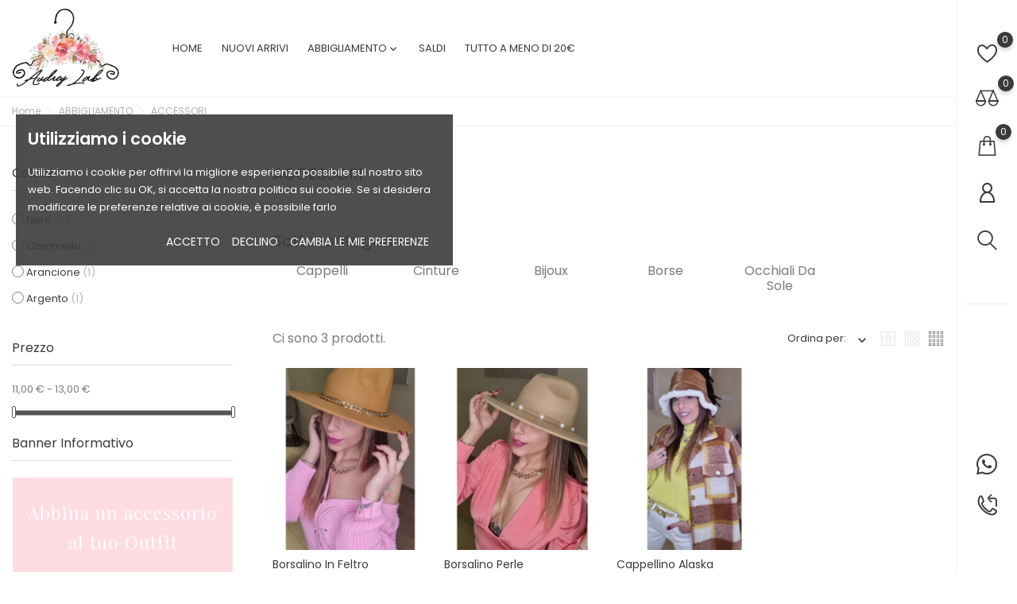

--- FILE ---
content_type: text/html; charset=utf-8
request_url: https://audreylab.com/14-accessori
body_size: 17447
content:
<!doctype html>
    <html lang="it">

    <head>
        
        
    <meta charset="utf-8">


    <meta http-equiv="x-ua-compatible" content="ie=edge">



    <title>ACCESSORI</title>
    <meta name="description" content="">
    <meta name="keywords" content="">
                <link rel="canonical" href="https://audreylab.com/14-accessori">
    
    
            



    <script type="application/ld+json">
  {
    "@context": "https://schema.org",
    "@type": "Organization",
    "name" : "Audrey Lab",
    "url" : "https://audreylab.com/"
         ,"logo": {
        "@type": "ImageObject",
        "url":"https://audreylab.com/img/logo-1689068754.jpg"
      }
      }
</script>

<script type="application/ld+json">
  {
    "@context": "https://schema.org",
    "@type": "WebPage",
    "isPartOf": {
      "@type": "WebSite",
      "url":  "https://audreylab.com/",
      "name": "Audrey Lab"
    },
    "name": "ACCESSORI",
    "url":  "https://audreylab.com/14-accessori"
  }
</script>


  <script type="application/ld+json">
    {
      "@context": "https://schema.org",
      "@type": "BreadcrumbList",
      "itemListElement": [
                  {
            "@type": "ListItem",
            "position": 1,
            "name": "Home",
            "item": "https://audreylab.com/"
          },                  {
            "@type": "ListItem",
            "position": 2,
            "name": "ABBIGLIAMENTO",
            "item": "https://audreylab.com/43-shop"
          },                  {
            "@type": "ListItem",
            "position": 3,
            "name": "ACCESSORI",
            "item": "https://audreylab.com/14-accessori"
          }              ]
    }
  </script>





    



    <meta property="og:title" content="ACCESSORI" />
    <meta property="og:description" content="" />
    <meta property="og:url" content="https://audreylab.com/14-accessori" />
    <meta property="og:site_name" content="Audrey Lab" />
        <meta property="og:type" content="website" />



    <meta name="viewport" content="width=device-width, initial-scale=1">



    <link rel="icon" type="image/vnd.microsoft.icon" href="https://audreylab.com/img/favicon.ico?1689068754">
    <link rel="shortcut icon" type="image/x-icon" href="https://audreylab.com/img/favicon.ico?1689068754">



        <link rel="stylesheet" href="https://audreylab.com/themes/Monaco/assets/css/theme.css" type="text/css" media="all">
    <link rel="stylesheet" href="https://audreylab.com/modules/blockreassurance/views/dist/front.css" type="text/css" media="all">
    <link rel="stylesheet" href="https://audreylab.com/modules/ps_socialfollow/views/css/ps_socialfollow.css" type="text/css" media="all">
    <link rel="stylesheet" href="https://audreylab.com/modules/ps_searchbar/ps_searchbar.css" type="text/css" media="all">
    <link rel="stylesheet" href="https://audreylab.com/modules/bonconsentgdpr/views/css/bonconsentgdpr_front.css" type="text/css" media="all">
    <link rel="stylesheet" href="https://audreylab.com/modules/ps_facetedsearch/views/dist/front.css" type="text/css" media="all">
    <link rel="stylesheet" href="https://audreylab.com/modules/bonask//views/css/bonask.css" type="text/css" media="all">
    <link rel="stylesheet" href="https://audreylab.com/modules/bonattribute//views/css/bonattribute.css" type="text/css" media="all">
    <link rel="stylesheet" href="https://audreylab.com/modules/boncall//views/css/boncall.css" type="text/css" media="all">
    <link rel="stylesheet" href="https://audreylab.com/modules/boncompare//views/css/boncompare.css" type="text/css" media="all">
    <link rel="stylesheet" href="https://audreylab.com/modules/boninstagram/views/css/boninstagram.css" type="text/css" media="all">
    <link rel="stylesheet" href="https://audreylab.com/modules/bonsearch//views/css/bonsearch.css" type="text/css" media="all">
    <link rel="stylesheet" href="https://audreylab.com/modules/bontheme//views/css/bontheme.css" type="text/css" media="all">
    <link rel="stylesheet" href="https://audreylab.com/modules/bonwishlist//views/css/bonwishlist.css" type="text/css" media="all">
    <link rel="stylesheet" href="https://audreylab.com/modules/bonzoom/views/css/bonzoom.css" type="text/css" media="all">
    <link rel="stylesheet" href="https://audreylab.com/modules/customtab/views/css/customtab.css" type="text/css" media="all">
    <link rel="stylesheet" href="https://audreylab.com/modules/productbutton//views/css/productbutton.css" type="text/css" media="all">
    <link rel="stylesheet" href="https://audreylab.com/modules/productcountdown/views/css/productcountdown.css" type="text/css" media="all">
    <link rel="stylesheet" href="https://audreylab.com/modules/productpurchase/views/css/product_purchase.css" type="text/css" media="all">
    <link rel="stylesheet" href="https://audreylab.com/modules/productyoutube/views/css/productyoutube.css" type="text/css" media="all">
    <link rel="stylesheet" href="https://audreylab.com/modules/rolloverimage//views/css/rollover_image.css" type="text/css" media="all">
    <link rel="stylesheet" href="https://audreylab.com/modules/boncart//views/css/boncart.css" type="text/css" media="all">
    <link rel="stylesheet" href="https://audreylab.com/modules/bonbanner//views/css/front.css" type="text/css" media="all">
    <link rel="stylesheet" href="https://audreylab.com/modules/bonbannermenu//views/css/frontmenu.css" type="text/css" media="all">
    <link rel="stylesheet" href="https://audreylab.com/modules/bonbrand/views/css/bonbrand.css" type="text/css" media="all">
    <link rel="stylesheet" href="https://audreylab.com/modules/boncollection/views/css/slick.css" type="text/css" media="all">
    <link rel="stylesheet" href="https://audreylab.com/modules/boncollection/views/css/slick-theme.css" type="text/css" media="all">
    <link rel="stylesheet" href="https://audreylab.com/modules/boncollection//views/css/boncollection_front.css" type="text/css" media="all">
    <link rel="stylesheet" href="https://audreylab.com/modules/bonfaq//views/css/faq-front.css" type="text/css" media="all">
    <link rel="stylesheet" href="https://audreylab.com/modules/bonhtmlcontent//views/css/htmlcontent_front.css" type="text/css" media="all">
    <link rel="stylesheet" href="https://audreylab.com/modules/bonhtmlcontent/views/css/slick.css" type="text/css" media="all">
    <link rel="stylesheet" href="https://audreylab.com/modules/bonhtmlcontent/views/css/slick-theme.css" type="text/css" media="all">
    <link rel="stylesheet" href="https://audreylab.com/modules/boninfoban/views/css/slick.css" type="text/css" media="all">
    <link rel="stylesheet" href="https://audreylab.com/modules/boninfoban/views/css/slick-theme.css" type="text/css" media="all">
    <link rel="stylesheet" href="https://audreylab.com/modules/boninfoban//views/css/ban_front.css" type="text/css" media="all">
    <link rel="stylesheet" href="https://audreylab.com/modules/bonnews/views/css/slick.css" type="text/css" media="all">
    <link rel="stylesheet" href="https://audreylab.com/modules/bonnews/views/css/slick-theme.css" type="text/css" media="all">
    <link rel="stylesheet" href="https://audreylab.com/modules/bonnews//views/css/bonnews_front.css" type="text/css" media="all">
    <link rel="stylesheet" href="https://audreylab.com/modules/bonnotice/views/css/notice_front.css" type="text/css" media="all">
    <link rel="stylesheet" href="https://audreylab.com/modules/bontab//views/css/tab-front.css" type="text/css" media="all">
    <link rel="stylesheet" href="https://audreylab.com/modules/bonwhatsappchat//views/css/front_whatsappchat.css" type="text/css" media="all">
    <link rel="stylesheet" href="https://audreylab.com/modules/loyaltyeditpoints/views/css/loyaltyeditpoints.css" type="text/css" media="all">
    <link rel="stylesheet" href="https://audreylab.com/modules/bonmegamenu/views/css/bonmegamenu_front.min.css" type="text/css" media="all">
    <link rel="stylesheet" href="https://audreylab.com/modules/bonmegamenu/views/css/fl-outicons.css" type="text/css" media="all">
    <link rel="stylesheet" href="https://audreylab.com/js/jquery/ui/themes/base/minified/jquery-ui.min.css" type="text/css" media="all">
    <link rel="stylesheet" href="https://audreylab.com/js/jquery/ui/themes/base/minified/jquery.ui.theme.min.css" type="text/css" media="all">
    <link rel="stylesheet" href="https://audreylab.com/js/jquery/plugins/fancybox/jquery.fancybox.css" type="text/css" media="all">
    <link rel="stylesheet" href="https://audreylab.com/modules/ps_imageslider/css/homeslider.css" type="text/css" media="all">
    <link rel="stylesheet" href="https://audreylab.com/themes/Monaco/assets/css/custom.css" type="text/css" media="all">




    

<script type="text/javascript">
              var BONINSTAGRAM_LIMIT = "8";
              var base_dir = "\/modules\/";
              var bon_ask_url = "\/modules\/bonask\/\/controllers\/front\/ajax.php";
              var bon_attribute_url = "\/modules\/bonattribute\/controllers\/front\/ajax.php";
              var bon_call_position = "left";
              var bon_call_url = "\/modules\/boncall\/\/controllers\/front\/ajax.php";
              var bon_compare_url = "\/modules\/boncompare\/controllers\/front\/ajax.php";
              var bon_consent_active = "Attivo";
              var bon_consent_always_active = "Sempre Attivo";
              var bon_consent_impressum = "Impressum";
              var bon_consent_inactive = "Inattivo";
              var bon_consent_nb_agree = "Accetto";
              var bon_consent_nb_changep = "Cambia le mie preferenze";
              var bon_consent_nb_ok = "OK";
              var bon_consent_nb_reject = "Declino";
              var bon_consent_nb_text = "Utilizziamo i cookie per offrirvi la migliore esperienza possibile sul nostro sito web. Facendo clic su OK, si accetta la nostra politica sui cookie. Se si desidera modificare le preferenze relative ai cookie, \u00e8 possibile farlo";
              var bon_consent_nb_title = "Utilizziamo i cookie";
              var bon_consent_pc_fnct_text_1 = "Cookie di funzionalit\u00e0";
              var bon_consent_pc_fnct_text_2 = "Questi cookie vengono utilizzati per fornire all'utente un'esperienza pi\u00f9 personalizzata sul nostro sito web e per ricordare le scelte fatte dall'utente quando utilizza il nostro sito web.";
              var bon_consent_pc_fnct_text_3 = "Ad esempio, possiamo utilizzare i cookie di funzionalit\u00e0 per ricordare le preferenze linguistiche o i dati di accesso dell'utente.";
              var bon_consent_pc_minfo_text_1 = "Ulteriori informazioni";
              var bon_consent_pc_minfo_text_2 = "Per qualsiasi domanda relativa alla nostra politica sui cookie e alle vostre scelte, vi preghiamo di contattarci.";
              var bon_consent_pc_minfo_text_3 = "Per saperne di pi\u00f9, visitate il nostro sito";
              var bon_consent_pc_save = "Salvare le mie preferenze";
              var bon_consent_pc_sncssr_text_1 = "Cookie strettamente necessari";
              var bon_consent_pc_sncssr_text_2 = "Questi cookie sono essenziali per fornirvi i servizi disponibili attraverso il nostro sito web e per consentirvi di utilizzare alcune funzioni del nostro sito web.";
              var bon_consent_pc_sncssr_text_3 = "Senza questi cookie, non possiamo fornirvi alcuni servizi sul nostro sito web.";
              var bon_consent_pc_title = "Centro preferenze per i cookie";
              var bon_consent_pc_trck_text_1 = "Cookie di tracciamento";
              var bon_consent_pc_trck_text_2 = "Questi cookie vengono utilizzati per raccogliere informazioni per analizzare il traffico sul nostro sito web e il modo in cui i visitatori utilizzano il nostro sito.";
              var bon_consent_pc_trck_text_3 = "Ad esempio, questi cookie possono tracciare elementi quali il tempo trascorso sul sito web o le pagine visitate, aiutandoci a capire come migliorare il nostro sito web per gli utenti.";
              var bon_consent_pc_trck_text_4 = "Le informazioni raccolte attraverso questi cookie di tracciamento e di performance non identificano alcun visitatore individuale.";
              var bon_consent_pc_trgt_text_1 = "Cookie pubblicitari e di targeting";
              var bon_consent_pc_trgt_text_2 = "Questi cookie vengono utilizzati per mostrare pubblicit\u00e0 di probabile interesse per l'utente in base alle sue abitudini di navigazione.";
              var bon_consent_pc_trgt_text_3 = "These cookies, as served by our content and\/or advertising providers, may combine information they collected from our website with other information they have independently collected relating to your web browser's activities across their network of websites.";
              var bon_consent_pc_trgt_text_4 = "Se scegliete di rimuovere o disattivare questi cookie di targeting o pubblicitari, continuerete a vedere gli annunci pubblicitari, ma potrebbero non essere rilevanti per voi.";
              var bon_consent_pc_yprivacy_text_1 = "La vostra privacy \u00e8 importante per noi";
              var bon_consent_pc_yprivacy_text_2 = "I cookie sono file di testo molto piccoli che vengono memorizzati sul vostro computer quando visitate un sito web. Utilizziamo i cookie per una serie di scopi e per migliorare la vostra esperienza online sul nostro sito (ad esempio, per ricordare i dati di accesso al vostro account).";
              var bon_consent_pc_yprivacy_text_3 = "Potete modificare le vostre preferenze e rifiutare che alcuni tipi di cookie vengano memorizzati sul vostro computer durante la navigazione sul nostro sito web. \u00c8 inoltre possibile rimuovere i cookie gi\u00e0 memorizzati sul computer, ma \u00e8 bene tenere presente che l'eliminazione dei cookie potrebbe impedire l'utilizzo di alcune parti del nostro sito web.";
              var bon_consent_pc_yprivacy_title = "La tua privacy ";
              var bon_consent_privacy_policy = "Privacy Policy";
              var bon_search_url = "\/modules\/bonsearch\/\/controllers\/ajax.php";
              var bon_type_attr = "radio_buttons";
              var bon_wishlist_url = "\/modules\/bonwishlist\/controllers\/front\/ajax.php";
              var bonwhatsapp_background = "#F4F4F4";
              var bonwhatsapp_color = "#505050";
              var bonwhatsapp_position = "right";
              var https = "https:\/\/";
              var notice_countdown_days = "days";
              var notice_countdown_hr = "hr";
              var notice_countdown_min = "min";
              var notice_countdown_sec = "sec";
              var prestashop = {"cart":{"products":[],"totals":{"total":{"type":"total","label":"Totale","amount":0,"value":"0,00\u00a0\u20ac"},"total_including_tax":{"type":"total","label":"Totale (tasse incl.)","amount":0,"value":"0,00\u00a0\u20ac"},"total_excluding_tax":{"type":"total","label":"Totale (tasse escl.)","amount":0,"value":"0,00\u00a0\u20ac"}},"subtotals":{"products":{"type":"products","label":"Totale parziale","amount":0,"value":"0,00\u00a0\u20ac"},"discounts":null,"shipping":{"type":"shipping","label":"Spedizione","amount":0,"value":""},"tax":null},"products_count":0,"summary_string":"0 articoli","vouchers":{"allowed":1,"added":[]},"discounts":[],"minimalPurchase":0,"minimalPurchaseRequired":""},"currency":{"id":1,"name":"Euro","iso_code":"EUR","iso_code_num":"978","sign":"\u20ac"},"customer":{"lastname":null,"firstname":null,"email":null,"birthday":null,"newsletter":null,"newsletter_date_add":null,"optin":null,"website":null,"company":null,"siret":null,"ape":null,"is_logged":false,"gender":{"type":null,"name":null},"addresses":[]},"language":{"name":"Italiano (Italian)","iso_code":"it","locale":"it-IT","language_code":"it","is_rtl":"0","date_format_lite":"d\/m\/Y","date_format_full":"d\/m\/Y H:i:s","id":2},"page":{"title":"","canonical":"https:\/\/audreylab.com\/14-accessori","meta":{"title":"ACCESSORI","description":"","keywords":"","robots":"index"},"page_name":"category","body_classes":{"lang-it":true,"lang-rtl":false,"country-IT":true,"currency-EUR":true,"layout-left-column":true,"page-category":true,"tax-display-enabled":true,"page-customer-account":false,"category-id-14":true,"category-ACCESSORI":true,"category-id-parent-43":true,"category-depth-level-3":true},"admin_notifications":[],"password-policy":{"feedbacks":{"0":"Molto debole","1":"Debole","2":"Media","3":"Forte","4":"Molto forte","Straight rows of keys are easy to guess":"I tasti consecutivi sono facili da indovinare","Short keyboard patterns are easy to guess":"Gli schemi brevi sulla tastiera sono facili da indovinare","Use a longer keyboard pattern with more turns":"Utilizza uno schema pi\u00f9 lungo sulla tastiera con pi\u00f9 variazioni","Repeats like \"aaa\" are easy to guess":"Le ripetizioni come \u201caaa\u201d sono facili da indovinare","Repeats like \"abcabcabc\" are only slightly harder to guess than \"abc\"":"Le ripetizioni come \u201cabcabcabc\u201d sono solo leggermente pi\u00f9 difficili da indovinare rispetto ad \u201cabc\u201d","Sequences like abc or 6543 are easy to guess":"Sequences like \"abc\" or \"6543\" are easy to guess","Recent years are easy to guess":"Gli anni recenti sono facili da indovinare","Dates are often easy to guess":"Le date sono spesso facili da indovinare","This is a top-10 common password":"Questa \u00e8 una delle 10 password pi\u00f9 comuni","This is a top-100 common password":"Questa \u00e8 una delle 100 password pi\u00f9 comuni","This is a very common password":"Questa password \u00e8 molto comune","This is similar to a commonly used password":"Questa password \u00e8 simile a un\u2019altra comunemente utilizzata","A word by itself is easy to guess":"Una parola di per s\u00e9 \u00e8 facile da indovinare","Names and surnames by themselves are easy to guess":"Nomi e cognomi sono di per s\u00e9 facili da indovinare","Common names and surnames are easy to guess":"Nomi e cognomi comuni sono facili da indovinare","Use a few words, avoid common phrases":"Utilizza diverse parole, evita le frasi comuni","No need for symbols, digits, or uppercase letters":"Nessun bisogno di simboli, cifre o lettere maiuscole","Avoid repeated words and characters":"Evita parole e caratteri ripetuti","Avoid sequences":"Evita le sequenze","Avoid recent years":"Evita gli anni recenti","Avoid years that are associated with you":"Evita gli anni associati a te","Avoid dates and years that are associated with you":"Evita date e anni associati a te","Capitalization doesn't help very much":"Le maiuscole non sono molto efficaci","All-uppercase is almost as easy to guess as all-lowercase":"Tutto maiuscolo \u00e8 quasi altrettanto facile da indovinare di tutto minuscolo","Reversed words aren't much harder to guess":"Le parole al contrario non sono molto pi\u00f9 difficili da indovinare","Predictable substitutions like '@' instead of 'a' don't help very much":"Predictable substitutions like \"@\" instead of \"a\" don't help very much","Add another word or two. Uncommon words are better.":"Aggiungi una o due parole in pi\u00f9. Le parole insolite sono pi\u00f9 sicure."}}},"shop":{"name":"Audrey Lab","logo":"https:\/\/audreylab.com\/img\/logo-1689068754.jpg","stores_icon":"https:\/\/audreylab.com\/img\/logo_stores.png","favicon":"https:\/\/audreylab.com\/img\/favicon.ico"},"core_js_public_path":"\/themes\/","urls":{"base_url":"https:\/\/audreylab.com\/","current_url":"https:\/\/audreylab.com\/14-accessori","shop_domain_url":"https:\/\/audreylab.com","img_ps_url":"https:\/\/audreylab.com\/img\/","img_cat_url":"https:\/\/audreylab.com\/img\/c\/","img_lang_url":"https:\/\/audreylab.com\/img\/l\/","img_prod_url":"https:\/\/audreylab.com\/img\/p\/","img_manu_url":"https:\/\/audreylab.com\/img\/m\/","img_sup_url":"https:\/\/audreylab.com\/img\/su\/","img_ship_url":"https:\/\/audreylab.com\/img\/s\/","img_store_url":"https:\/\/audreylab.com\/img\/st\/","img_col_url":"https:\/\/audreylab.com\/img\/co\/","img_url":"https:\/\/audreylab.com\/themes\/Monaco\/assets\/img\/","css_url":"https:\/\/audreylab.com\/themes\/Monaco\/assets\/css\/","js_url":"https:\/\/audreylab.com\/themes\/Monaco\/assets\/js\/","pic_url":"https:\/\/audreylab.com\/upload\/","theme_assets":"https:\/\/audreylab.com\/themes\/Monaco\/assets\/","pages":{"address":"https:\/\/audreylab.com\/indirizzo","addresses":"https:\/\/audreylab.com\/indirizzi","authentication":"https:\/\/audreylab.com\/login","manufacturer":"https:\/\/audreylab.com\/brands","cart":"https:\/\/audreylab.com\/carrello","category":"https:\/\/audreylab.com\/index.php?controller=category","cms":"https:\/\/audreylab.com\/index.php?controller=cms","contact":"https:\/\/audreylab.com\/contattaci","discount":"https:\/\/audreylab.com\/buoni-sconto","guest_tracking":"https:\/\/audreylab.com\/tracciatura-ospite","history":"https:\/\/audreylab.com\/cronologia-ordini","identity":"https:\/\/audreylab.com\/dati-personali","index":"https:\/\/audreylab.com\/","my_account":"https:\/\/audreylab.com\/account","order_confirmation":"https:\/\/audreylab.com\/conferma-ordine","order_detail":"https:\/\/audreylab.com\/index.php?controller=order-detail","order_follow":"https:\/\/audreylab.com\/segui-ordine","order":"https:\/\/audreylab.com\/ordine","order_return":"https:\/\/audreylab.com\/index.php?controller=order-return","order_slip":"https:\/\/audreylab.com\/buono-ordine","pagenotfound":"https:\/\/audreylab.com\/pagina-non-trovata","password":"https:\/\/audreylab.com\/recupero-password","pdf_invoice":"https:\/\/audreylab.com\/index.php?controller=pdf-invoice","pdf_order_return":"https:\/\/audreylab.com\/index.php?controller=pdf-order-return","pdf_order_slip":"https:\/\/audreylab.com\/index.php?controller=pdf-order-slip","prices_drop":"https:\/\/audreylab.com\/saldi","product":"https:\/\/audreylab.com\/index.php?controller=product","registration":"https:\/\/audreylab.com\/index.php?controller=registration","search":"https:\/\/audreylab.com\/ricerca","sitemap":"https:\/\/audreylab.com\/mappa-del-sito","stores":"https:\/\/audreylab.com\/negozi","supplier":"https:\/\/audreylab.com\/fornitori","brands":"https:\/\/audreylab.com\/brands","register":"https:\/\/audreylab.com\/index.php?controller=registration","order_login":"https:\/\/audreylab.com\/ordine?login=1"},"alternative_langs":[],"actions":{"logout":"https:\/\/audreylab.com\/?mylogout="},"no_picture_image":{"bySize":{"small_default":{"url":"https:\/\/audreylab.com\/img\/p\/it-default-small_default.jpg","width":98,"height":98},"cart_default":{"url":"https:\/\/audreylab.com\/img\/p\/it-default-cart_default.jpg","width":125,"height":188},"medium_default":{"url":"https:\/\/audreylab.com\/img\/p\/it-default-medium_default.jpg","width":482,"height":540},"home_default":{"url":"https:\/\/audreylab.com\/img\/p\/it-default-home_default.jpg","width":900,"height":1050},"large_default":{"url":"https:\/\/audreylab.com\/img\/p\/it-default-large_default.jpg","width":900,"height":1050}},"small":{"url":"https:\/\/audreylab.com\/img\/p\/it-default-small_default.jpg","width":98,"height":98},"medium":{"url":"https:\/\/audreylab.com\/img\/p\/it-default-medium_default.jpg","width":482,"height":540},"large":{"url":"https:\/\/audreylab.com\/img\/p\/it-default-large_default.jpg","width":900,"height":1050},"legend":""},"loyaltyeditpoints_ajax_controller":"https:\/\/audreylab.com\/module\/loyaltyeditpoints\/ajax"},"configuration":{"display_taxes_label":true,"display_prices_tax_incl":true,"is_catalog":false,"show_prices":true,"opt_in":{"partner":true},"quantity_discount":{"type":"discount","label":"Sconto unit\u00e0"},"voucher_enabled":1,"return_enabled":0},"field_required":[],"breadcrumb":{"links":[{"title":"Home","url":"https:\/\/audreylab.com\/"},{"title":"ABBIGLIAMENTO","url":"https:\/\/audreylab.com\/43-shop"},{"title":"ACCESSORI","url":"https:\/\/audreylab.com\/14-accessori"}],"count":3},"link":{"protocol_link":"https:\/\/","protocol_content":"https:\/\/"},"time":1768967712,"static_token":"9f586bc956fde17a0689d51deacaf151","token":"716349aa928b467e2ecb8557da541cb9","debug":false};
              var psemailsubscription_subscription = "https:\/\/audreylab.com\/module\/ps_emailsubscription\/subscription";
              var psr_icon_color = "#F19D76";
              var static_token_bon_ask = "9f586bc956fde17a0689d51deacaf151";
              var static_token_bon_attribute = "9f586bc956fde17a0689d51deacaf151";
              var static_token_bon_call = "9f586bc956fde17a0689d51deacaf151";
              var static_token_bon_compare = "9f586bc956fde17a0689d51deacaf151";
              var static_token_bon_search = "9f586bc956fde17a0689d51deacaf151";
              var static_token_bon_wishlist = "9f586bc956fde17a0689d51deacaf151";
              var theme_fonts = "Poppins";
              var theme_sticky_cart = "1";
              var theme_sticky_footer = "1";
              var theme_sticky_header = "1";
       </script>
<script async="" src="https://js.klarna.com/web-sdk/v1/klarna.js" data-client-id="<client_id>"></script>

    <link rel="stylesheet" href="https://unpkg.com/swiper/swiper-bundle.css">
    <link rel="stylesheet" href="https://unpkg.com/swiper/swiper-bundle.min.css">

    <script src="https://unpkg.com/swiper/swiper-bundle.js"></script>
    <script src="https://unpkg.com/swiper/swiper-bundle.min.js"></script>



<script async src="https://www.googletagmanager.com/gtag/js?id=G-RVJVVQVLDP"></script>
<script>
  window.dataLayer = window.dataLayer || [];
  function gtag(){dataLayer.push(arguments);}
  gtag('js', new Date());

  gtag('config', 'G-RVJVVQVLDP');
</script>


    <script type="text/javascript">
            var PURCHASE_TIME_SHOW = 7000;
            var PURCHASE_TIME_ACTIVE = 15000;
    </script><script type="text/javascript">
                  var ROLLOVER_ITEM_STATUS = 1;
                  var ROLLOVER_ITEM_TYPE = 'opacity';
       </script><!--Start of Tawk.to Script-->
<script type="text/javascript">
   var Tawk_API = Tawk_API || {},
      Tawk_LoadStart = new Date();
      setTimeout(() => {
         (function() {
            var s1 = document.createElement("script"),
               s0 = document.getElementsByTagName("script")[0];
            s1.async = true;
            s1.src='https://embed.tawk.to/628617bab0d10b6f3e7302c4/1g3dspd19';
            s1.charset = 'UTF-8';
            s1.setAttribute('crossorigin', '*');
            s0.parentNode.insertBefore(s1, s0);
            setTimeout(() => {
               let chatIcon = $('iframe[title="chat widget"]')[0];
               chatIcon.style['transform'] = 'translate(-55px, 0)';
            }, 1000);
         })();
      }, 10000);
</script>
<!--End of Tawk.to Script-->
 <script>
            var BON_COLLECTION_MAINE_ROUTE = 'collection';
            var BON_NUMBER_COLLECTION = 6;
            var BON_COLLECTION_LIMIT = 6;
            var BON_COLLECTION_DISPLAY_CAROUSEL = 1;
            var BON_COLLECTION_DISPLAY_ITEM_NB = 6;
            var BON_COLLECTION_CAROUSEL_NB = 3;
            var BON_COLLECTION_CAROUSEL_LOOP = false;
            var BON_COLLECTION_CAROUSEL_NAV = 1;
            var BON_COLLECTION_CAROUSEL_DOTS = false;
            var BON_ADD_SHAREBUTTONS = 1;
    </script> 
<script>
      var BON_HTML_LIMIT = 4;
      var BON_HTML_DISPLAY_CAROUSEL = false;
      var BON_HTML_CAROUSEL_NB = 4;
      var BON_HTML_CAROUSEL_LOOP = false;
      var BON_HTML_CAROUSEL_NAV = 1;
      var BON_HTML_CAROUSEL_DOTS = 1;
  </script>

<script type="text/javascript">
      var BON_INFOBAN_LIMIT = 4;
      var BON_INFOBAN_DISPLAY_CAROUSEL = 1;
      var BON_INFOBAN_DISPLAY_ITEM_NB = 6;
      var BON_INFOBAN_CAROUSEL_NB = 1;
      var BON_INFOBAN_CAROUSEL_LOOP = 1;
      var BON_INFOBAN_CAROUSEL_AUTOPLAY = 1;
      var BON_INFOBAN_CAROUSEL_AUTOPLAY_SPEED = 3000;
      var BON_INFOBAN_CAROUSEL_DOTS = 1;
  </script>

<script>
            var BON_NEWS_MAINE_ROUTE = 'news';
            var BON_NUMBER_NEWS = 3;
            var BON_NEWS_LIMIT = 6;
            var BON_NEWS_DISPLAY_CAROUSEL = 1;
            var BON_NEWS_DISPLAY_ITEM_NB = 6;
            var BON_NEWS_CAROUSEL_NB = 2;
            var BON_NEWS_CAROUSEL_LOOP = false;
            var BON_NEWS_CAROUSEL_NAV = false;
            var BON_NEWS_CAROUSEL_DOTS = 1;
            var BON_ADD_SHAREBUTTONS = 1;
            var BON_ADD_DISQUS = 1;
            var DISQUS_SHORT_NAME = 'bonpresta';
    </script><style>
    .alert-loyalty {
        background-color: #fff6ca;
        border-color: #f8d100;
        color: #777777;
    }

    </style>

<script type="text/javascript">
    
</script>

<style>
    
</style>

 
<script type="text/javascript" src="/modules/bonconsentgdpr/views/js/cookie-consent.js" charset="UTF-8"></script>


  <script type="text/javascript" charset="UTF-8">
    document.addEventListener('DOMContentLoaded', function() {
      cookieconsent.run({"notice_banner_type":"simple","consent_type":"express","palette":"dark","language":"en","page_load_consent_levels":["strictly-necessary"],"notice_banner_reject_button_hide":false,"preferences_center_close_button_hide":false,"page_refresh_confirmation_buttons":false,"website_privacy_policy_url":""});
    });
  </script>



      <script type="text/plain" data-cookie-consent="tracking">
      (function(i,s,o,g,r,a,m){i['GoogleAnalyticsObject']=r;i[r]=i[r]||function(){
                    (i[r].q=i[r].q||[]).push(arguments)},i[r].l=1*new Date();a=s.createElement(o),
                    m=s.getElementsByTagName(o)[0];a.async=1;a.src=g;m.parentNode.insertBefore(a,m)
                    })(window,document,'script','//www.google-analytics.com/analytics.js','ga');
                    ga('create', 'GOOGLE_PROPERTY_ID_GOES_HERE', 'auto');
                    ga('send', 'pageview');
    </script>
    <link rel="prefetch" href="https://www.paypal.com/sdk/js?components=marks,funding-eligibility&amp;client-id=AXjYFXWyb4xJCErTUDiFkzL0Ulnn-bMm4fal4G-1nQXQ1ZQxp06fOuE7naKUXGkq2TZpYSiI9xXbs4eo&amp;merchant-id=LZPVW73N64Y5W&amp;currency=EUR&amp;intent=capture&amp;commit=false&amp;vault=false&amp;integration-date=2022-14-06&amp;enable-funding=paylater" as="script">




        
    </head>

    <body id="category" class="lang-it country-it currency-eur layout-left-column page-category tax-display-enabled category-id-14 category-accessori category-id-parent-43 category-depth-level-3">

        
        
        

        <main>
            
                        

            
                <nav class="navigation d-none d-lg-block active" id="navigation">
                    <div class="bon-link-overlay-wrapper">
                        <div class="bon-link-overlay"></div>
                    </div>
                    <div class="d-none d-lg-flex">
                        <div class="navigation-nav1">
                            <div id="bonwishlist">
    <div class="block-wishlist">
        <a class="wishlist-tooltip" href="#">
            <i class="bonicon-heart373"></i>
            <span id="wishlist-count" class="wishlist-count"> </span>
        </a>
        <div class="wishlist-popup">
        </div>
    </div>
</div><div id="boncompare">
    <div class="block-compare">
        <a class="compare-tooltip" href="#compare-wrapper" data-toggle="modal" data-target="#compare-wrapper">
            <i class="bonicon-compare"></i>
            <span id="compare-count" class="compare-count"></span>
        </a>
    </div>
</div><div id="_desktop_cart">
    <div class="blockcart cart-preview inactive" data-refresh-url="//audreylab.com/module/ps_shoppingcart/ajax">
        <div class="header">
            <div class="no-items alert alert-info">Non ci sono più articoli nel tuo carrello</div>

            <a class="bon-tooltip" rel="nofollow" href="//audreylab.com/carrello?action=show">
                <i class="bonicon-shopping63"></i>
                <span class="cart-products-count">0</span>
            </a>
        </div>
    </div>
</div>    <div id="_desktop_user_info">
        <div class="user-info">
                            <a class="bon-tooltip" href="https://audreylab.com/account" rel="nofollow">
                    <i class="bonicon-user189"></i></a>
                        <div class="bon-login-popup">
                <div class="bon-login-popup-button">
                                            <a class="bon-login btn btn-primary" href="https://audreylab.com/account" rel="nofollow">Accedi
                        </a>
                        <a class="bon-login btn btn-primary" href="https://audreylab.com/index.php?controller=registration" rel="nofollow">Crea il tuo Account
                        </a>
                        
                                    </div>

            </div>
        </div>
    </div><div id="_desktop_search_widget" class="bonsearch"  data-search-controller-url="https://audreylab.com/ricerca">
    <span class="bonsearch_button">
        <i class="bonicon-magnifyingglass34"></i>
    </span>

    <div class="bonsearch_box bon_drop_down">
        <form method="get" action="https://audreylab.com/ricerca" id="searchbox">
            <div class="search-form-inner">
                <input type="hidden" name="controller" value="search" />
                <input type="text" id="input_search" name="search_query" placeholder="Search"
                    class="ui-autocomplete-input" autocomplete="off" />
                <div class="bonsearch-microphone" id="bonsearch-microphone" data-toggle="modal"
                    data-target="#bonsearch-popup-wrapper">
                    <i class="bonicon-microphone10"></i>
                </div>
                <button class="bonsearch_btn" type="submit"></button>
            </div>
            <div id="search_popup"></div>
        </form>
    </div>
</div>

<div class="modal fade" data-backdrop="false" id="bonsearch-popup-wrapper">
    <div class="modal-dialog modal-dialog-centered" role="document">
        <div class="modal-content">
            <button type="button" class="popup-close" data-dismiss="modal" aria-label="Close"></button>
            <div class="modal-body">
                <div class="bonsearch-icon-speech">
                <i class="bonicon-microphone10"></i>
                </div>
                <div class="bonsearch-speek-text">
                    <p>Say something...</p>
                </div>
                <div class="bonsearch-error-text">
                    <p>Nothing found. Please repeat.</p>
                </div>
                <div class="bonsearch-unsupport-text">
                    <p>Unsupported browser. Sorry...</p>
                </div>
            </div>
        </div>
    </div>
</div>        

<div class="menu-main-wrapper">
                
                    </div>
 
                        </div>
                        <div class="navigation-nav2">
                            	<div id="bonwhatsappchat-nav">
		<div id="bonwhatsappchat-open-nav" class="bonwhatsappchat-open_img bonicon-whatsapp right"></div>
		<div class="whatsappchat-wrapper-nav right">
			<div class="whatsappchat-description">
				<p>Chat with us on WhatsApp</p>
			</div>
			<div class="whatsappchat-body">
				<div class="row m-0">
					<span class="1 right #505050 #F4F4F4"></span>
											<div class="col-xs-12 col-sm-12 col-md-12 p-0">
														<a class="whatsappchat-link" href="https://web.whatsapp.com/send?l=en&phone=3295417343" target="_blank">
																	<img class="img-responsive" src="/modules/bonwhatsappchat/views/img/21942299c8360be58a1a15dbc1acb75a81bdc7c3_logo.jpg" alt="Stylist" />
									<div class="whatsappchat-inner">
										<h2 class="whatsappchat-title">
																							Stylist
																					</h2>
										<h1 class="whatsappchat-subtitle">
																							<p>Erika</p>
																					</h1>
										<h3 class="whatsappchat-descr">
																							<p>Online dalle  09:00 - 12:30 / 17:00 - 20:00</p>
<p></p>
																					</h3>
									</div>
								</a>
						</div>
									</div>
			</div>
		</div>
	</div>
<div id="btn-boncall-nav">
    <div class="boncall-open-nav bonicon-call-back"></div>
    <div class="boncall-wrapper-nav">
        <div class="boncall-header-title">
            <p>Call Our Store</p>
        </div>
        <div class="boncall-body">
        <p>
        <a href="tel:+393457591846" class="boncall-link-phone">
            <i class="bonicon-phone14"></i><span>+393457591846</span>
        </a>
    </p>

            <p>
            <a class="boncall-link-email" href="mailto:ordini@audreylab.com">
                <i class="bonicon-mail2"></i>ordini@audreylab.com
            </a>
        </p>
        <form method="post" class="boncall_form" action="#">
        <fieldset>
            <div class="clearfix">
                <p class="boncall-title">Working hours of our store:</p>
                <div class="wh">
                    <div class="wh-d">
                        <p>On weekdays:</p>
                        <p>Saturday:</p>
                        <p>Sunday:</p>
                    </div>
                    <div class="wh-t">
                        <p>from 8:00 to 21:00</p>
                        <p>from 9:00 to 20:00</p>
                        <p>from 10:00 to 19:00</p>
                    </div>
                </div>

                <div class="form-group bon_call_box">
                    <label for="bon_call_name">Your name: <sup>*</sup></label>
                    <input class="form-control" type="text" id="bon_call_name" name="bon_call_name" />
                </div>

                <div class="form-group bon_call_box">
                    <label for="bon_call_email">Your email: <sup>*</sup></label>
                    <input class="form-control" type="text" id="bon_call_email" name="bon_call_mail" value="" />
                </div>

                <div class="form-group bon_call_box">
                    <label for="bon_call_phone">Your phone number:
                        <sup>*</sup></label>
                    <input class="form-control" type="text" id="bon_call_phone" name="bon_call_phone" />
                </div>

                <div class="bon-call-success"></div>

            </div>
            <div class="submit">
                <input type="submit" class="btn btn-primary button button-small boncall_send"
                    value="Wait call" />
            </div>
        </fieldset>
    </form>
        </div>
       

    </div>



</div>        

<div class="menu-main-wrapper">
                
                    </div>
 
                        </div>
                    </div>
                </nav>
            

            <header id="header">
                
                        
        <div class="header-banner">
            <div class="container header-contact-info">
                <div class="d-block d-lg-none" id="_mobile_logo">
                    <h1>
                        <a href="https://audreylab.com/">
                            <img class="logo" src=" https://audreylab.com/img/logo-1689068754.jpg" alt="Audrey Lab">
                        </a>
                    </h1>
                </div>
                <div class="header-contact left-block">
                    
                </div>
                <ul class="header-contact right-block">
                    <li></li>
                </ul>
            </div>
        </div>
    
    
        <div class="header-top revealOnScroll animated fadeInUp" data-animation="fadeInUp">
            <div class="container">
                <div class="row">
                    <div class="col-12 position-static">
                        <div class="d-none d-lg-block" id="_desktop_logo">
                            <h1>
                                <a href="https://audreylab.com/">
                                    <img class="logo" src=" https://audreylab.com/img/logo-1689068754.jpg" alt="Audrey Lab">
                                </a>
                            </h1>
                        </div>
                        
                        <div class="bon-nav-bar">
                                <div id="_desktop_user_info">
        <div class="user-info">
                            <a class="bon-tooltip" href="https://audreylab.com/account" rel="nofollow">
                    <i class="bonicon-user189"></i></a>
                        <div class="bon-login-popup">
                <div class="bon-login-popup-button">
                                            <a class="bon-login btn btn-primary" href="https://audreylab.com/account" rel="nofollow">Accedi
                        </a>
                        <a class="bon-login btn btn-primary" href="https://audreylab.com/index.php?controller=registration" rel="nofollow">Crea il tuo Account
                        </a>
                        
                                    </div>

            </div>
        </div>
    </div><div id="_desktop_search_widget" class="bonsearch"  data-search-controller-url="https://audreylab.com/ricerca">
    <span class="bonsearch_button">
        <i class="bonicon-magnifyingglass34"></i>
    </span>

    <div class="bonsearch_box bon_drop_down">
        <form method="get" action="https://audreylab.com/ricerca" id="searchbox">
            <div class="search-form-inner">
                <input type="hidden" name="controller" value="search" />
                <input type="text" id="input_search" name="search_query" placeholder="Search"
                    class="ui-autocomplete-input" autocomplete="off" />
                <div class="bonsearch-microphone" id="bonsearch-microphone" data-toggle="modal"
                    data-target="#bonsearch-popup-wrapper">
                    <i class="bonicon-microphone10"></i>
                </div>
                <button class="bonsearch_btn" type="submit"></button>
            </div>
            <div id="search_popup"></div>
        </form>
    </div>
</div>

<div class="modal fade" data-backdrop="false" id="bonsearch-popup-wrapper">
    <div class="modal-dialog modal-dialog-centered" role="document">
        <div class="modal-content">
            <button type="button" class="popup-close" data-dismiss="modal" aria-label="Close"></button>
            <div class="modal-body">
                <div class="bonsearch-icon-speech">
                <i class="bonicon-microphone10"></i>
                </div>
                <div class="bonsearch-speek-text">
                    <p>Say something...</p>
                </div>
                <div class="bonsearch-error-text">
                    <p>Nothing found. Please repeat.</p>
                </div>
                <div class="bonsearch-unsupport-text">
                    <p>Unsupported browser. Sorry...</p>
                </div>
            </div>
        </div>
    </div>
</div><div id="_desktop_cart">
    <div class="blockcart cart-preview inactive" data-refresh-url="//audreylab.com/module/ps_shoppingcart/ajax">
        <div class="header">
            <div class="no-items alert alert-info">Non ci sono più articoli nel tuo carrello</div>

            <a class="bon-tooltip" rel="nofollow" href="//audreylab.com/carrello?action=show">
                <i class="bonicon-shopping63"></i>
                <span class="cart-products-count">0</span>
            </a>
        </div>
    </div>
</div><div id="boncompare">
    <div class="block-compare">
        <a class="compare-tooltip" href="#compare-wrapper" data-toggle="modal" data-target="#compare-wrapper">
            <i class="bonicon-compare"></i>
            <span id="compare-count" class="compare-count"></span>
        </a>
    </div>
</div><div id="bonwishlist">
    <div class="block-wishlist">
        <a class="wishlist-tooltip" href="#">
            <i class="bonicon-heart373"></i>
            <span id="wishlist-count" class="wishlist-count"> </span>
        </a>
        <div class="wishlist-popup">
        </div>
    </div>
</div>                  
      <style>
        #desktop_bonmm_0  {
                        }

        #top-menu-0[data-bonmm-depth="0"] > li > a, .bonmm-title, .bonmm-mobile-button {
                                }

        #top-menu-0[data-bonmm-depth="0"] .collapse-icons i {
                  }

        .bonmmenu .dropdown-submenu,
        #top-menu-0[data-bonmm-depth="0"] > li > a {
          text-transform: unset;
        }

        #desktop_bonmm_0 .burger-lines span, 
        #mobile_bonmm_0 .burger-lines span {
                  background-color: #3a3a3a;
                }

        #desktop_bonmm_0 .bonmm-title:hover .burger-lines span {
                }

        #desktop_bonmm_0 .bonmm-title:hover span {
                }

        #top-menu-0[data-bonmm-depth="0"] > li > a:hover {
                }

        #top-menu-0 .bonmm-top-menu a.dropdown-submenu:hover {
                }

        #top-menu-0 .popover  {
                }

        
        @media screen and (min-width: 1200px) {
          #top-menu-0 .bonmm-top-menu a.dropdown-submenu {
                              }
        }
        #top-menu-0 .bonmm-top-menu a.dropdown-submenu {
                }

        #top-menu-0 .bonmm-top-menu a:not(.dropdown-submenu) {
       
                }

        #top-menu-0 .bonmm-top-menu a:hover {
                }

        #top-menu-0 .bonmm-top-menu[data-bonmm-depth="2"] a {
                }

        @media (max-width: 1200px) {
                  }

        #mobile_bonmm_0  .bonmm-top-menu {
                  background-color: white;
                }
        
        #mobile_bonmm_0  #mobile_top_menu_wrapper {
          background: inherit;
        }

        #mobile_bonmm_0  .bonmm-top-menu li a, 
        #mobile_bonmm_0  .bonmm-top-menu li a.dropdown-submenu,
        #mobile_bonmm_0  .bonmm-top-menu li a:not(.dropdown-submenu) {
                  color: #3a3a3a;
                }

        /* hover effects */
              </style>
      

<div class="menu-main-wrapper">
                            

                <div
          class="bonmmenu direction-horizontal sub-direction-horizontal popup_container_width d-none d-xl-block hidden-lg-down" id="desktop_bonmm_0">
                    
                                    <ul
                class="bonmm-top-menu center_alignment max-content   "
                 id="top-menu-0"                                 data-bonmm-depth="0">
                                <li class="link  "
                  id="lnk-home">
                                                            <a
                      class="dropdown-item  "
                      href="https://audreylab.com/" data-bonmm-depth="0"
                      >

                                                                                        HOME
                                          </a>
                                      </li>
                                <li class="link  "
                  id="lnk-nuovi-arrivi">
                                                            <a
                      class="dropdown-item  "
                      href="https://audreylab.com/nuovi-prodotti" data-bonmm-depth="0"
                      >

                                                                                        NUOVI ARRIVI
                                          </a>
                                      </li>
                                <li class="category  "
                  id="category-43">
                                                            <a
                      class="dropdown-item nav-arrows "
                      href="https://audreylab.com/43-shop" data-bonmm-depth="0"
                      >

                                                                                        ABBIGLIAMENTO
                                                                      <span class="float-xs-right   d-block d-xl-none hidden-xl-up">
                          <span data-target="#top_sub_menu_51764" data-toggle="collapse" class="navbar-toggler collapse-icons">
                            <i class="material-icons add">&#xE313;</i>
                          </span>
                        </span>
                                                  <span data-target="#top_sub_menu_51764" data-toggle="collapse" class="collapse-icons desktop">
                            <i class="material-icons add">&#xE313;</i>
                          </span>
                                                                  </a>
                                        <div  class="popover sub-menu collapse" bonmm-data-popup-width="popup_container_width"
                                                id="top_sub_menu_51764" data-bonmm-mobile="1200">
                                                  <div class="container">
                                                    
                                    <ul
                class="bonmm-top-menu"
                                bonmm-data-submenu-width="submenu_container_width"                 data-bonmm-depth="1">
                                <li class="category current   "
                  id="category-14">
                                                            <a
                      class="dropdown-item dropdown-submenu  nav-arrows "
                      href="https://audreylab.com/14-accessori" data-bonmm-depth="1"
                      >

                                                                                        ACCESSORI
                                                                      <span class="float-xs-right   d-block d-xl-none hidden-xl-up">
                          <span data-target="#top_sub_menu_2171" data-toggle="collapse" class="navbar-toggler collapse-icons">
                            <i class="material-icons add">&#xE313;</i>
                          </span>
                        </span>
                                                                  </a>
                                        <div                            class="collapse"
                                                id="top_sub_menu_2171" data-bonmm-mobile="1200">
                                                  
                                    <ul
                class="bonmm-top-menu"
                                                data-bonmm-depth="2">
                                <li class="category  "
                  id="category-31">
                                                            <a
                      class="dropdown-item  "
                      href="https://audreylab.com/31-cappelli" data-bonmm-depth="2"
                      >

                                                                                        Cappelli
                                          </a>
                                      </li>
                                <li class="category  "
                  id="category-23">
                                                            <a
                      class="dropdown-item  "
                      href="https://audreylab.com/23-cinture" data-bonmm-depth="2"
                      >

                                                                                        Cinture
                                          </a>
                                      </li>
                                <li class="category  "
                  id="category-24">
                                                            <a
                      class="dropdown-item  "
                      href="https://audreylab.com/24-bijoux" data-bonmm-depth="2"
                      >

                                                                                        Bijoux
                                          </a>
                                      </li>
                                <li class="category  "
                  id="category-22">
                                                            <a
                      class="dropdown-item  "
                      href="https://audreylab.com/22-borse" data-bonmm-depth="2"
                      >

                                                                                        Borse
                                          </a>
                                      </li>
                                <li class="category  "
                  id="category-25">
                                                            <a
                      class="dropdown-item  "
                      href="https://audreylab.com/25-occhiali-da-sole" data-bonmm-depth="2"
                      >

                                                                                        Occhiali Da Sole
                                          </a>
                                      </li>
                
              
                                                                              </ul>
                              
                                                                                                                                                </li>
                                <li class="category  "
                  id="category-26">
                                                            <a
                      class="dropdown-item dropdown-submenu  nav-arrows "
                      href="https://audreylab.com/26-abbigliamento" data-bonmm-depth="1"
                      >

                                                                                        ABBIGLIAMENTO
                                                                      <span class="float-xs-right   d-block d-xl-none hidden-xl-up">
                          <span data-target="#top_sub_menu_35646" data-toggle="collapse" class="navbar-toggler collapse-icons">
                            <i class="material-icons add">&#xE313;</i>
                          </span>
                        </span>
                                                                  </a>
                                        <div                            class="collapse"
                                                id="top_sub_menu_35646" data-bonmm-mobile="1200">
                                                  
                                    <ul
                class="bonmm-top-menu"
                                                data-bonmm-depth="2">
                                <li class="category  "
                  id="category-10">
                                                            <a
                      class="dropdown-item  "
                      href="https://audreylab.com/10-abiti" data-bonmm-depth="2"
                      >

                                                                                        Abiti
                                          </a>
                                      </li>
                                <li class="category  "
                  id="category-27">
                                                            <a
                      class="dropdown-item  "
                      href="https://audreylab.com/27-camicie" data-bonmm-depth="2"
                      >

                                                                                        Camicie
                                          </a>
                                      </li>
                                <li class="category  "
                  id="category-51">
                                                            <a
                      class="dropdown-item  "
                      href="https://audreylab.com/51-coordinati" data-bonmm-depth="2"
                      >

                                                                                        Coordinati
                                          </a>
                                      </li>
                                <li class="category  "
                  id="category-12">
                                                            <a
                      class="dropdown-item  "
                      href="https://audreylab.com/12-gonne" data-bonmm-depth="2"
                      >

                                                                                        Gonne
                                          </a>
                                      </li>
                                <li class="category  "
                  id="category-13">
                                                            <a
                      class="dropdown-item  "
                      href="https://audreylab.com/13-jeans" data-bonmm-depth="2"
                      >

                                                                                        Jeans
                                          </a>
                                      </li>
                                <li class="category  "
                  id="category-42">
                                                            <a
                      class="dropdown-item  "
                      href="https://audreylab.com/42-maglioni" data-bonmm-depth="2"
                      >

                                                                                        Maglioni
                                          </a>
                                      </li>
                                <li class="category  "
                  id="category-40">
                                                            <a
                      class="dropdown-item  "
                      href="https://audreylab.com/40-pantaloni" data-bonmm-depth="2"
                      >

                                                                                        Pantoloni
                                          </a>
                                      </li>
                                <li class="category  "
                  id="category-39">
                                                            <a
                      class="dropdown-item  "
                      href="https://audreylab.com/39-shorts" data-bonmm-depth="2"
                      >

                                                                                        Shorts
                                          </a>
                                      </li>
                                <li class="category  "
                  id="category-52">
                                                            <a
                      class="dropdown-item  "
                      href="https://audreylab.com/52-tailleur" data-bonmm-depth="2"
                      >

                                                                                        Tailleur
                                          </a>
                                      </li>
                                <li class="category  "
                  id="category-11">
                                                            <a
                      class="dropdown-item  "
                      href="https://audreylab.com/11-t-shirt" data-bonmm-depth="2"
                      >

                                                                                        Top &amp; T-shirt
                                          </a>
                                      </li>
                                <li class="category  "
                  id="category-37">
                                                            <a
                      class="dropdown-item  "
                      href="https://audreylab.com/37-tute" data-bonmm-depth="2"
                      >

                                                                                        Tute
                                          </a>
                                      </li>
                
              
                                                                              </ul>
                              
                                                                                                                                                </li>
                                <li class="category  "
                  id="category-19">
                                                            <a
                      class="dropdown-item dropdown-submenu  nav-arrows "
                      href="https://audreylab.com/19-scarpe" data-bonmm-depth="1"
                      >

                                                                                        SCARPE
                                                                      <span class="float-xs-right   d-block d-xl-none hidden-xl-up">
                          <span data-target="#top_sub_menu_55537" data-toggle="collapse" class="navbar-toggler collapse-icons">
                            <i class="material-icons add">&#xE313;</i>
                          </span>
                        </span>
                                                                  </a>
                                        <div                            class="collapse"
                                                id="top_sub_menu_55537" data-bonmm-mobile="1200">
                                                  
                                    <ul
                class="bonmm-top-menu"
                                                data-bonmm-depth="2">
                                <li class="category  "
                  id="category-44">
                                                            <a
                      class="dropdown-item  "
                      href="https://audreylab.com/44-sandali" data-bonmm-depth="2"
                      >

                                                                                        Sandali
                                          </a>
                                      </li>
                                <li class="category  "
                  id="category-45">
                                                            <a
                      class="dropdown-item  "
                      href="https://audreylab.com/45-sneakers" data-bonmm-depth="2"
                      >

                                                                                        Sneakers
                                          </a>
                                      </li>
                                <li class="category  "
                  id="category-46">
                                                            <a
                      class="dropdown-item  "
                      href="https://audreylab.com/46-stivali" data-bonmm-depth="2"
                      >

                                                                                        Stivali
                                          </a>
                                      </li>
                                <li class="category  "
                  id="category-47">
                                                            <a
                      class="dropdown-item  "
                      href="https://audreylab.com/47-scarpe-con-tacco" data-bonmm-depth="2"
                      >

                                                                                        Scarpe con tacco
                                          </a>
                                      </li>
                
              
                                                                              </ul>
                              
                                                                                                                                                </li>
                                <li class="category  "
                  id="category-48">
                                                            <a
                      class="dropdown-item dropdown-submenu  nav-arrows "
                      href="https://audreylab.com/48-cappotti-e-giacche" data-bonmm-depth="1"
                      >

                                                                                        CAPPOTTI E GIACCHE
                                                                      <span class="float-xs-right   d-block d-xl-none hidden-xl-up">
                          <span data-target="#top_sub_menu_60483" data-toggle="collapse" class="navbar-toggler collapse-icons">
                            <i class="material-icons add">&#xE313;</i>
                          </span>
                        </span>
                                                                  </a>
                                        <div                            class="collapse"
                                                id="top_sub_menu_60483" data-bonmm-mobile="1200">
                                                  
                                    <ul
                class="bonmm-top-menu"
                                                data-bonmm-depth="2">
                                <li class="category  "
                  id="category-41">
                                                            <a
                      class="dropdown-item  "
                      href="https://audreylab.com/41-cappotti" data-bonmm-depth="2"
                      >

                                                                                        Cappotti
                                          </a>
                                      </li>
                                <li class="category  "
                  id="category-15">
                                                            <a
                      class="dropdown-item  "
                      href="https://audreylab.com/15-giacche" data-bonmm-depth="2"
                      >

                                                                                        Giacche
                                          </a>
                                      </li>
                                <li class="category  "
                  id="category-49">
                                                            <a
                      class="dropdown-item  "
                      href="https://audreylab.com/49-trench" data-bonmm-depth="2"
                      >

                                                                                        Trench
                                          </a>
                                      </li>
                                <li class="category  "
                  id="category-50">
                                                            <a
                      class="dropdown-item  "
                      href="https://audreylab.com/50-blazer" data-bonmm-depth="2"
                      >

                                                                                        Blazer
                                          </a>
                                      </li>
                
              
                                                                              </ul>
                              
                                                                                                                                                </li>
                
              
                                                                              </ul>
                              
                                                                                <div class="bonmm-banners-wrapper">                                <a href="https://audreylab.com/43-shop" class="banner-wrapper   col-lg-12"  >
                                                                            <div class="img-wrapper">
                                            <img src="/modules/bonmegamenu/views/img/762a08550e2e619a858a7662f4d89457b7192a39_abbigliamento-audreylab.jpg"
                                                 alt="Abbigliamento">
                                        </div>
                                                                                                            </a></div>
                                                                            </div>                                        </li>
                                <li class="link  "
                  id="lnk-saldi">
                                                            <a
                      class="dropdown-item  "
                      href="https://audreylab.com/saldi" data-bonmm-depth="0"
                      >

                                                                                        SALDI
                                          </a>
                                      </li>
                                <li class="link  "
                  id="lnk-tutto-a-meno-di-20">
                                                            <a
                      class="dropdown-item  "
                      href="https://audreylab.com/26-abbigliamento?q=Prezzo-%E2%82%AC-0-20" data-bonmm-depth="0"
                      >

                                                                                        TUTTO A MENO DI 20€
                                          </a>
                                      </li>
                
              
                                                                                  <div id="mobile_top_menu_wrapper" class="row hidden-md-up d-md-none">
                      <div class="js-top-menu-bottom">
                          <div id="_mobile_currency_selector"></div>
                          <div id="_mobile_language_selector"></div>
                          <div id="_mobile_contact_link"></div>
                      </div>
                  </div>
                              </ul>
                              
        </div>
          
                    </div>
 
                        </div>
                                

<div class="menu-main-wrapper">
                
                      <div id="mobile_bonmm_0" class="bonmm-mobile d-xl-none hidden-xl-up" data-id="0" data-bonmm-mobile="1200">
          <div class="bonmm-mobile-button">
            <div class="burger-lines">
              <span></span><span></span><span></span>
            </div>
          </div>
        </div>
            </div>
  
                    </div>
                </div>
                <div id="mobile_top_menu_wrapper" class="d-block d-lg-none">
                    <div class="js-top-menu mobile" id="_mobile_top_menu"></div>
                    <div class="js-top-menu-bottom">
                        <div id="_mobile_currency_selector"></div>
                        <div id="_mobile_language_selector"></div>
                        <div id="_mobile_contact_link"></div>
                    </div>
                </div>
            </div>
        </div>
                

<div class="menu-main-wrapper">
                
                    </div>
 
    
                
            </header>

            
            
<aside id="notifications">
    <div class="container">
        
        
        
            </div>
</aside>
            

            <section id="wrapper">
                                        

<div class="menu-main-wrapper">
                
                    </div>
 
                
                
<nav data-depth="3" class="breadcrumb d-none d-lg-block revealOnScroll animated fadeInUp" data-animation="fadeInUp">
    <div class="breadcrumb-wrapper">
        <div class="container">
            <ol class="breadcrumbs">
                
                                
                <li class="breadcrumb_item">
                    <a href="https://audreylab.com/">
                        <span>Home</span>
                    </a>
                    <meta content="1">
                </li>
                
                                
                <li class="breadcrumb_item">
                    <a href="https://audreylab.com/43-shop">
                        <span>ABBIGLIAMENTO</span>
                    </a>
                    <meta content="2">
                </li>
                
                                
                <li class="breadcrumb_item">
                    <a href="https://audreylab.com/14-accessori">
                        <span>ACCESSORI</span>
                    </a>
                    <meta content="3">
                </li>
                
                                
            </ol>
            
        </div>
    </div>
</nav>                
                                <div class="container">
                     <div class="row">                                                 
                        <div id="left-column" class="col-12 col-md-3">
                                                                    <div id="search_filters_wrapper" class="d-none d-md-block revealOnScroll animated fadeInUp" data-animation="fadeInUp">
            <div id="search_filter_controls" class="d-md-none">
                <span id="_mobile_search_filters_clear_all"></span>
                <button class="btn btn-secondary ok">
                    <i class="material-icons rtl-no-flip">&#xE876;</i>
                    OK
                </button>
            </div>
                        <div id="search_filters">
            
                <p class="text-uppercase h6">Filtra per</p>
            

        
                

                <section class="facet clearfix">
            <p class="h6 facet-title d-none d-md-block">colore</p>
                                                                                                                                    
            <div class="title d-block d-md-none" data-target="#facet_97846" data-toggle="collapse" >
                <p class="h6 facet-title">colore</p>
                <span class="navbar-toggler collapse-icons">
                    <i class="mercury-icon-angle-bottom add"></i>
                    <i class="mercury-icon-angle-up remove"></i>
                </span>
            </div>

                        
            <ul id="facet_97846" class="collapse">
                                
                <li>
                    <label class="facet-label" for="facet_input_97846_0">
                                                <span class="custom-radio">
                            <input id="facet_input_97846_0" data-search-url="https://audreylab.com/14-accessori?q=colore-Nero" type="radio" name="filter colore" >
                            <span  class="ps-shown-by-js" ></span>
                        </span>
                        
                        <a href="https://audreylab.com/14-accessori?q=colore-Nero" class="_gray-darker search-link js-search-link" rel="nofollow">
                            Nero
                                                        <span class="magnitude">(2)</span>
                                                    </a>
                    </label>
                </li>
                                
                <li>
                    <label class="facet-label" for="facet_input_97846_1">
                                                <span class="custom-radio">
                            <input id="facet_input_97846_1" data-search-url="https://audreylab.com/14-accessori?q=colore-Cammello" type="radio" name="filter colore" >
                            <span  class="ps-shown-by-js" ></span>
                        </span>
                        
                        <a href="https://audreylab.com/14-accessori?q=colore-Cammello" class="_gray-darker search-link js-search-link" rel="nofollow">
                            Cammello
                                                        <span class="magnitude">(1)</span>
                                                    </a>
                    </label>
                </li>
                                
                <li>
                    <label class="facet-label" for="facet_input_97846_2">
                                                <span class="custom-radio">
                            <input id="facet_input_97846_2" data-search-url="https://audreylab.com/14-accessori?q=colore-Arancione" type="radio" name="filter colore" >
                            <span  class="ps-shown-by-js" ></span>
                        </span>
                        
                        <a href="https://audreylab.com/14-accessori?q=colore-Arancione" class="_gray-darker search-link js-search-link" rel="nofollow">
                            Arancione
                                                        <span class="magnitude">(1)</span>
                                                    </a>
                    </label>
                </li>
                                
                <li>
                    <label class="facet-label" for="facet_input_97846_3">
                                                <span class="custom-radio">
                            <input id="facet_input_97846_3" data-search-url="https://audreylab.com/14-accessori?q=colore-Argento" type="radio" name="filter colore" >
                            <span  class="ps-shown-by-js" ></span>
                        </span>
                        
                        <a href="https://audreylab.com/14-accessori?q=colore-Argento" class="_gray-darker search-link js-search-link" rel="nofollow">
                            Argento
                                                        <span class="magnitude">(1)</span>
                                                    </a>
                    </label>
                </li>
                            </ul>
            

                    </section>
                <section class="facet clearfix">
            <p class="h6 facet-title d-none d-md-block">Prezzo</p>
                                                            
            <div class="title d-block d-md-none" data-target="#facet_28798" data-toggle="collapse" >
                <p class="h6 facet-title">Prezzo</p>
                <span class="navbar-toggler collapse-icons">
                    <i class="mercury-icon-angle-bottom add"></i>
                    <i class="mercury-icon-angle-up remove"></i>
                </span>
            </div>

                        
                        <ul id="facet_28798" class="faceted-slider collapse" data-slider-min="11" data-slider-max="13" data-slider-id="28798" data-slider-values="null" data-slider-unit="€" data-slider-label="Prezzo" data-slider-specifications="{&quot;symbol&quot;:[&quot;,&quot;,&quot;.&quot;,&quot;;&quot;,&quot;%&quot;,&quot;-&quot;,&quot;+&quot;,&quot;E&quot;,&quot;\u00d7&quot;,&quot;\u2030&quot;,&quot;\u221e&quot;,&quot;NaN&quot;],&quot;currencyCode&quot;:&quot;EUR&quot;,&quot;currencySymbol&quot;:&quot;\u20ac&quot;,&quot;numberSymbols&quot;:[&quot;,&quot;,&quot;.&quot;,&quot;;&quot;,&quot;%&quot;,&quot;-&quot;,&quot;+&quot;,&quot;E&quot;,&quot;\u00d7&quot;,&quot;\u2030&quot;,&quot;\u221e&quot;,&quot;NaN&quot;],&quot;positivePattern&quot;:&quot;#,##0.00\u00a0\u00a4&quot;,&quot;negativePattern&quot;:&quot;-#,##0.00\u00a0\u00a4&quot;,&quot;maxFractionDigits&quot;:2,&quot;minFractionDigits&quot;:2,&quot;groupingUsed&quot;:true,&quot;primaryGroupSize&quot;:3,&quot;secondaryGroupSize&quot;:3}" data-slider-encoded-url="https://audreylab.com/14-accessori">
                <li>
                    <p id="facet_label_28798">
                        11,00 € - 13,00 €
                    </p>

                    <div id="slider-range_28798"></div>
                </li>
            </ul>
                        
                    </section>
            </div>
    
        </div>
        <div class="clearfix"></div>
    <section id="boninfoban">
        <h2 class="title_block boninfoban-title revealOnScroll animated fadeInUp" data-animation="fadeInUp">
            Banner informativo
        </h2>
        <ul class="new-slider revealOnScroll animated fadeInUp" data-animation="fadeInUp">
                                                <li class="boninfoban-item">
                        <div class="row">
                                                                                                <a class="boninfoban-image col-sm-12" href="14-accessori">
                                        <img class="img-responsive" src="/modules/boninfoban/views/img/8fd463a43fe8bf662a3bfeb504d0c74c076d88db_maglioni-audreylab.jpg" alt="banner" />
                                                                                    <div class="box-infoban col-sm-12">
                                                <div class="boninfoban-item-description">
                                                    <h3></h3>
<h3>Abbina un accessorio</h3>
<h3>al tuo Outfit</h3>
<p></p>
                                                </div>
                                            </div>
                                                                            </a>
                                                                                    </div>
                    </li>
                                                                <li class="boninfoban-item">
                        <div class="row">
                                                                                                <a class="boninfoban-image col-sm-12" href="#">
                                        <img class="img-responsive" src="/modules/boninfoban/views/img/93c0cf3a0bac931f89aceb389fc47e795000a63f_paga-in-3-rate-audreylab.jpg" alt="banner" />
                                                                            </a>
                                                                                    </div>
                    </li>
                                    </ul>
                                    <div class="modal fade" id="boninfoban-video" tabindex="-1" role="dialog" aria-labelledby="boninfoban-video" aria-hidden="true">
                    <div class="modal-dialog" role="document">
                        <div class="modal-content">
                            <div class="embed-responsive embed-responsive-16by9">
                                <video id="boninfoban-video-element" class="" loop="loop" controls>
                                    <source src="/modules/boninfoban/views/img/8fd463a43fe8bf662a3bfeb504d0c74c076d88db_maglioni-audreylab.jpg" type="video/mp4">
                                </video>
                            </div>
                        </div>
                    </div>
                </div>
                                                <div class="modal fade" id="boninfoban-video" tabindex="-1" role="dialog" aria-labelledby="boninfoban-video" aria-hidden="true">
                    <div class="modal-dialog" role="document">
                        <div class="modal-content">
                            <div class="embed-responsive embed-responsive-16by9">
                                <video id="boninfoban-video-element" class="" loop="loop" controls>
                                    <source src="/modules/boninfoban/views/img/93c0cf3a0bac931f89aceb389fc47e795000a63f_paga-in-3-rate-audreylab.jpg" type="video/mp4">
                                </video>
                            </div>
                        </div>
                    </div>
                </div>
                        </section>
        

<div class="menu-main-wrapper">
                
                    </div>
 
                                                    </div>
                        

                        
    <div id="content-wrapper" class="left-column col-12 col-md-9">
        
        
    <section id="main">

        
    <div id="js-product-list-header">
            <div class="block-category">
            <h1 class="h1">ACCESSORI</h1>
            <div class="block-category-inner row">
                                            </div>
        </div>
    </div>

        
                                  <div id="subcategories">
      <h2 class="subcategory-heading">Sotto-categorie</h2>
      <ul class="subcategories-list row">
                  <li class="col-6 col-md-3 col-xl-2">
            <div class="subcategory-image">
              <a href="https://audreylab.com/31-cappelli" title="Cappelli" class="img">
                              </a>
            </div>
            <h5 class="mt-2 mb-3 text-center">
              <a class="subcategory-name h5" href="https://audreylab.com/31-cappelli">
                Cappelli
              </a>
            </h5>
          </li>
                  <li class="col-6 col-md-3 col-xl-2">
            <div class="subcategory-image">
              <a href="https://audreylab.com/23-cinture" title="Cinture" class="img">
                              </a>
            </div>
            <h5 class="mt-2 mb-3 text-center">
              <a class="subcategory-name h5" href="https://audreylab.com/23-cinture">
                Cinture
              </a>
            </h5>
          </li>
                  <li class="col-6 col-md-3 col-xl-2">
            <div class="subcategory-image">
              <a href="https://audreylab.com/24-bijoux" title="Bijoux" class="img">
                              </a>
            </div>
            <h5 class="mt-2 mb-3 text-center">
              <a class="subcategory-name h5" href="https://audreylab.com/24-bijoux">
                Bijoux
              </a>
            </h5>
          </li>
                  <li class="col-6 col-md-3 col-xl-2">
            <div class="subcategory-image">
              <a href="https://audreylab.com/22-borse" title="Borse" class="img">
                              </a>
            </div>
            <h5 class="mt-2 mb-3 text-center">
              <a class="subcategory-name h5" href="https://audreylab.com/22-borse">
                Borse
              </a>
            </h5>
          </li>
                  <li class="col-6 col-md-3 col-xl-2">
            <div class="subcategory-image">
              <a href="https://audreylab.com/25-occhiali-da-sole" title="Occhiali Da Sole" class="img">
                              </a>
            </div>
            <h5 class="mt-2 mb-3 text-center">
              <a class="subcategory-name h5" href="https://audreylab.com/25-occhiali-da-sole">
                Occhiali Da Sole
              </a>
            </h5>
          </li>
              </ul>
    </div>
                      
        
        <section id="products">
            
                <div id="">
                    
                        
<div id="js-product-list-top" class="row products-selection " data-animation="fadeInUp">
    <div class="col-md-6 d-none d-md-block total-products">
                    <span>Ci sono 3 prodotti.
            </span>
            </div>
    <div class="col-md-6">
        <div class="sort-by-row">
            
                <span class="d-none d-md-block sort-by">Ordina per:</span>
<div class="products-sort-order dropdown">
    <button class="btn-unstyle select-title" rel="nofollow" data-toggle="dropdown" aria-haspopup="true" aria-expanded="false">
            </button>
    <div class="dropdown-menu">
                    <a rel="nofollow" href="https://audreylab.com/14-accessori?order=product.sales.desc" class="select-list js-search-link">
                Vendite, dalla più alta alla più bassa
            </a>
                    <a rel="nofollow" href="https://audreylab.com/14-accessori?order=product.position.asc" class="select-list js-search-link">
                Rilevanza
            </a>
                    <a rel="nofollow" href="https://audreylab.com/14-accessori?order=product.name.asc" class="select-list js-search-link">
                Nome, da A a Z
            </a>
                    <a rel="nofollow" href="https://audreylab.com/14-accessori?order=product.name.desc" class="select-list js-search-link">
                Nome, da Z ad A
            </a>
                    <a rel="nofollow" href="https://audreylab.com/14-accessori?order=product.price.asc" class="select-list js-search-link">
                Prezzo, da meno caro a più caro
            </a>
                    <a rel="nofollow" href="https://audreylab.com/14-accessori?order=product.price.desc" class="select-list js-search-link">
                Prezzo, da più caro a meno caro
            </a>
            </div>
</div>            
                            <div class=" d-md-none filter-button">
                    <button id="search_filter_toggler" class="btn btn-primary">
                        Filtro
                    </button>
                </div>
                                        <div class="buttons-grid">
    <button data-grid="2"></button>
    <button data-grid="3"></button>
    <button data-grid="4"></button>
</div>
                    </div>
    </div>
    <div class="d-md-none text-sm-center showing">
        Visualizzati 1-3 su 3 articoli
    </div>
</div>                    
                </div>

                
                    <div id="" class="d-none d-md-block">
                            <section id="js-active-search-filters" class="hide">
        
            <p class="h6 d-sm-none">Filtri attivi</p>
        

            </section>
                    </div>
                

                <div id="">
                    
                        <div id="js-product-list">
    <div class="products category-animate ">
        <div class="products-grid row">
                            
                    
    <article data-animation="fadeInUp"
        class="gridAnimate revealOnScroll animated fadeInUp product-miniature js-product-miniature  col-xs-12 col-sm-6 col-md-6 col-lg-4    "
        data-id-product="2229" data-id-product-attribute="5641">
        <div class="thumbnail-container">
            <div class="thumbnail-container-inner">
                <div class="thumbnail-container-images">
                    
                                                    <a href="https://audreylab.com/cappelli/2229-5641-borsalino-in-feltro-.html#/12-colore-cammello" class="thumbnail product-thumbnail">
                                <img src="https://audreylab.com/6653-home_default/borsalino-in-feltro-.jpg"
                                    alt="Borsalino in feltro"
                                    data-full-size-image-url="https://audreylab.com/6653-large_default/borsalino-in-feltro-.jpg"
                                    width="900"
                                    height="1050">
                                <img class="img-fluid act-image" src="https://audreylab.com/7458-home_default/borsalino-in-feltro-.jpg" alt="" title="" />

                            </a>
                                            
                    
                    
                        <ul class="product-flags">
                                                    </ul>
                    
                    <div class="add-to-cart-block">
                        <div class="bon-tooltip bonwishlist-hook-wrapper" data-id-product="2229">
                            
<i class="wish-button bonicon-heart373"></i>
                        </div>
                        <div class="boncompare-hook-wrapper" data-id-compare="2229">
                            <i class="compare-button bonicon-compare"></i>
                        </div>
                        <div class="bon-tooltip add-to-cart-btn">
                            <form action="https://audreylab.com/carrello" method="post" class="add-to-cart-or-refresh">
                                <input type="hidden" name="token" value="9f586bc956fde17a0689d51deacaf151">
                                <input type="hidden" name="id_product" value="2229"
                                    class="product_page_product_id">
                                <input type="hidden" name="qty" value="1">
                                <input type="hidden" name="id_product_attribute" value=""  class="bon_id_attr">
                                <div class="btn-row">
                                    <button class="ajax_add_to_cart_button add-to-cart"
                                        data-button-action="add-to-cart" type="submit"
                                        > <i
                                            class="fl-line-icon-set-shopping63"></i>
                                    </button>
                                </div>
                            </form>
                        </div>

                    </div>
                </div>
                <div class="thumbnail-container-bottom">
                    <div class="product-description">
                        
                                                            <h3 class="h3 product-title">
                                    <a href="https://audreylab.com/cappelli/2229-5641-borsalino-in-feltro-.html#/12-colore-cammello">Borsalino in feltro</a>
                                </h3>
                                                    
                        
                        <div class="bon_manufacture_list">
                                                                </div>
            



                        
                            
                        
                                                    
                                <div class="sort-description" id="product-description-short-2229">
                                    <p>Taglia unica, in feltro catenina cucita ma facilmente removibile</p></div>
                                                            
                                                
                                                            <div class="product-price-and-shipping">
                                    <span class="price ">12,90 €</span>

                                                                        <span class="sr-only">Prezzo</span>
                                    
                                </div>
                                                    
                    </div>
                        <div class="bonattribute">
        <div class="bonattribute-container">
                            <div class="bonattribute-box">
                                                                                                                                                                                                                    </div>

                <div class="bonattribute-box">
                                                                        <button
                                style="background: #000000;"
                                class="bonattribute-btn color"
                                 value="7563"
                                data-quantity="1" title="Nero"
                                bon-data-id-product="2229" bon-data-price="12,90 €"
                                                                >
                            </button>
                                                                                                <button
                                style="background: #C19A6B;"
                                class="bonattribute-btn color"
                                 value="5641"
                                data-quantity="1" title="Cammello"
                                bon-data-id-product="2229" bon-data-price="12,90 €"
                                                                >
                            </button>
                                                                                                <button
                                style="background: #ff7620;"
                                class="bonattribute-btn color"
                                 value="5640"
                                data-quantity="1" title="Arancione"
                                bon-data-id-product="2229" bon-data-price="12,90 €"
                                                                >
                            </button>
                                                                                                <button
                                style="background: #C0C0C0;"
                                class="bonattribute-btn color"
                                 value="5712"
                                data-quantity="1" title="Argento"
                                bon-data-id-product="2229" bon-data-price="12,90 €"
                                                                >
                            </button>
                                                            </div>

                                    <div class="bonattribute-dropdown bonattribute-dropdown">
                        <div class="bonattribute-caption">colore</div><i class="mercury-icon-angle-bottom"></i>
                        <div class="bonattribute-list">
                                                            <div class="bonattribute-item bonattribute-btn "
                                     value="7563"
                                    bon-data-price="12,90 €" 
                                                                        >
                                    Nero</div>
                                                            <div class="bonattribute-item bonattribute-btn "
                                     value="5641"
                                    bon-data-price="12,90 €" 
                                                                        >
                                    Cammello</div>
                                                            <div class="bonattribute-item bonattribute-btn "
                                     value="5640"
                                    bon-data-price="12,90 €" 
                                                                        >
                                    Arancione</div>
                                                            <div class="bonattribute-item bonattribute-btn "
                                     value="5712"
                                    bon-data-price="12,90 €" 
                                                                        >
                                    Argento</div>
                                                    </div>
                    </div>
                            


                    </div>
    </div>

                </div>
            </div>
        </div>
    </article>
                
                            
                    
    <article data-animation="fadeInUp"
        class="gridAnimate revealOnScroll animated fadeInUp product-miniature js-product-miniature  col-xs-12 col-sm-6 col-md-6 col-lg-4    "
        data-id-product="2242" data-id-product-attribute="0">
        <div class="thumbnail-container">
            <div class="thumbnail-container-inner">
                <div class="thumbnail-container-images">
                    
                                                    <a href="https://audreylab.com/cappelli/2242-borsalino-perle-.html" class="thumbnail product-thumbnail">
                                <img src="https://audreylab.com/6683-home_default/borsalino-perle-.jpg"
                                    alt="Borsalino perle"
                                    data-full-size-image-url="https://audreylab.com/6683-large_default/borsalino-perle-.jpg"
                                    width="900"
                                    height="1050">
                                
                            </a>
                                            
                    
                    
                        <ul class="product-flags">
                                                    </ul>
                    
                    <div class="add-to-cart-block">
                        <div class="bon-tooltip bonwishlist-hook-wrapper" data-id-product="2242">
                            
<i class="wish-button bonicon-heart373"></i>
                        </div>
                        <div class="boncompare-hook-wrapper" data-id-compare="2242">
                            <i class="compare-button bonicon-compare"></i>
                        </div>
                        <div class="bon-tooltip add-to-cart-btn">
                            <form action="https://audreylab.com/carrello" method="post" class="add-to-cart-or-refresh">
                                <input type="hidden" name="token" value="9f586bc956fde17a0689d51deacaf151">
                                <input type="hidden" name="id_product" value="2242"
                                    class="product_page_product_id">
                                <input type="hidden" name="qty" value="1">
                                
                                <div class="btn-row">
                                    <button class="ajax_add_to_cart_button add-to-cart"
                                        data-button-action="add-to-cart" type="submit"
                                        > <i
                                            class="fl-line-icon-set-shopping63"></i>
                                    </button>
                                </div>
                            </form>
                        </div>

                    </div>
                </div>
                <div class="thumbnail-container-bottom">
                    <div class="product-description">
                        
                                                            <h3 class="h3 product-title">
                                    <a href="https://audreylab.com/cappelli/2242-borsalino-perle-.html">Borsalino perle</a>
                                </h3>
                                                    
                        
                        <div class="bon_manufacture_list">
                                                                </div>
            



                        
                            
                        
                                                    
                                <div class="sort-description" id="product-description-short-2242">
                                    <p>Borsalino in feltro, taglia unica </p></div>
                                                            
                                                
                                                            <div class="product-price-and-shipping">
                                    <span class="price ">12,90 €</span>

                                                                        <span class="sr-only">Prezzo</span>
                                    
                                </div>
                                                    
                    </div>
                        <div class="bonattribute">
        <div class="bonattribute-container">
                            <div class="bonattribute-box">
                                    </div>

                <div class="bonattribute-box">
                                    </div>

                            


                    </div>
    </div>

                </div>
            </div>
        </div>
    </article>
                
                            
                    
    <article data-animation="fadeInUp"
        class="gridAnimate revealOnScroll animated fadeInUp product-miniature js-product-miniature  col-xs-12 col-sm-6 col-md-6 col-lg-4    "
        data-id-product="1965" data-id-product-attribute="7901">
        <div class="thumbnail-container">
            <div class="thumbnail-container-inner">
                <div class="thumbnail-container-images">
                    
                                                    <a href="https://audreylab.com/cappelli/1965-7901-cappellino-alaska.html#/11-colore-nero" class="thumbnail product-thumbnail">
                                <img src="https://audreylab.com/5831-home_default/cappellino-alaska.jpg"
                                    alt="Cappellino Alaska"
                                    data-full-size-image-url="https://audreylab.com/5831-large_default/cappellino-alaska.jpg"
                                    width="900"
                                    height="1050">
                                <img class="img-fluid act-image" src="https://audreylab.com/5840-home_default/cappellino-alaska.jpg" alt="" title="" />

                            </a>
                                            
                    
                    
                        <ul class="product-flags">
                                                    </ul>
                    
                    <div class="add-to-cart-block">
                        <div class="bon-tooltip bonwishlist-hook-wrapper" data-id-product="1965">
                            
<i class="wish-button bonicon-heart373"></i>
                        </div>
                        <div class="boncompare-hook-wrapper" data-id-compare="1965">
                            <i class="compare-button bonicon-compare"></i>
                        </div>
                        <div class="bon-tooltip add-to-cart-btn">
                            <form action="https://audreylab.com/carrello" method="post" class="add-to-cart-or-refresh">
                                <input type="hidden" name="token" value="9f586bc956fde17a0689d51deacaf151">
                                <input type="hidden" name="id_product" value="1965"
                                    class="product_page_product_id">
                                <input type="hidden" name="qty" value="1">
                                <input type="hidden" name="id_product_attribute" value=""  class="bon_id_attr">
                                <div class="btn-row">
                                    <button class="ajax_add_to_cart_button add-to-cart"
                                        data-button-action="add-to-cart" type="submit"
                                        > <i
                                            class="fl-line-icon-set-shopping63"></i>
                                    </button>
                                </div>
                            </form>
                        </div>

                    </div>
                </div>
                <div class="thumbnail-container-bottom">
                    <div class="product-description">
                        
                                                            <h3 class="h3 product-title">
                                    <a href="https://audreylab.com/cappelli/1965-7901-cappellino-alaska.html#/11-colore-nero">Cappellino Alaska</a>
                                </h3>
                                                    
                        
                        <div class="bon_manufacture_list">
                                                                </div>
            



                        
                            
                        
                                                    
                                <div class="sort-description" id="product-description-short-1965">
                                    <p>Modello alla pescatore</p>
<p>Esterno ecopelle, interno in pelliccia </p>
<p>Taglia unica </p></div>
                                                            
                                                
                                                            <div class="product-price-and-shipping">
                                    <span class="price ">11,00 €</span>

                                                                        <span class="sr-only">Prezzo</span>
                                    
                                </div>
                                                    
                    </div>
                        <div class="bonattribute">
        <div class="bonattribute-container">
                            <div class="bonattribute-box">
                                                                                </div>

                <div class="bonattribute-box">
                                                                        <button
                                style="background: #000000;"
                                class="bonattribute-btn color"
                                 value="7901"
                                data-quantity="1" title="Nero"
                                bon-data-id-product="1965" bon-data-price="11,00 €"
                                                                >
                            </button>
                                                            </div>

                                    <div class="bonattribute-dropdown bonattribute-dropdown">
                        <div class="bonattribute-caption">colore</div><i class="mercury-icon-angle-bottom"></i>
                        <div class="bonattribute-list">
                                                            <div class="bonattribute-item bonattribute-btn "
                                     value="7901"
                                    bon-data-price="11,00 €" 
                                                                        >
                                    Nero</div>
                                                    </div>
                    </div>
                            


                    </div>
    </div>

                </div>
            </div>
        </div>
    </article>
                
                    </div>
    </div>
    
        <nav class="pagination revealOnScroll animated fadeInUp" data-animation="fadeInUp">
    <div class="col-md-4">
        
            Visualizzati 1-3 su 3 articoli
        
    </div>
    <div class="col-md-6 offset-md-2 pr-0">
        
                
    </div>
</nav>    
</div>                    
                </div>

                <div id="js-product-list-bottom">
                    
                        <div id="js-product-list-bottom"></div>                    
                </div>

                    </section>
        
    <div id="js-product-list-footer">
    </div>


        
    </section>

        
    </div>
    

                        
                                            </div>
                </div>
                                

                                                </div>
                            </section>
        </main>
        <footer id="footer">
            
            <div class="footer-container ">
    <div class="container">
        <div class="row">
            
                <div data-animation="fadeInUp" class="revealOnScroll block-contact col-md-3 links wrapper animated fadeInUp">
    <a class="block-contact-logo d-none d-md-block" href="https://audreylab.com/">
        <img class="logo" src="https://audreylab.com/img/logo-1689068754.jpg" alt="Audrey Lab">
            </a>
    <div class="title clearfix d-block d-md-none" data-target="#footer_contact" data-toggle="collapse">
        <span class="h3 text-uppercase block-newsletter-title">Informazioni negozio</span>
        <span class="float-xs-right">
            <span class="navbar-toggler collapse-icons">
                <i class="mercury-icon-angle-bottom add"></i>
                <i class="mercury-icon-angle-up remove"></i>
            </span>
        </span>
    </div>
    <div id="footer_contact" class="collapse">
        <ul>
                            <li>
                    <span class="footer_adsress">Audrey Lab<br />Corso Vittorio Emanuele II, 244<br />74121 Talsano<br />Taranto<br />Italia</span>
                </li>
                                        <li>
                    <a href="tel:+39 329 5417343" class="footer_phone">+39 329 5417343</a>
                </li>
                                                    <li>
                    <a href="mailto:ordini@audreylab.com" class="footer_email">ordini@audreylab.com</a>
                </li>
                    </ul>
    </div>
</div>    
    <div class="block-social">
        <ul>
                    </ul>
    </div>
        <div class="col-md-4 links">
        <div class="row">
                            <div class="col-md-6 wrapper revealOnScroll animated fadeInUp" data-animation="fadeInUp">
                    <p class="h3 d-none d-md-block">Prodotti</p>
                                        <div class="title clearfix d-md-none" data-target="#footer_sub_menu_27384" data-toggle="collapse">
                        <span class="h3">Prodotti</span>
                        <span class="">
                            <span class="navbar-toggler collapse-icons">
                                <i class="mercury-icon-angle-bottom add"></i>
                                <i class="mercury-icon-angle-up remove"></i>
                            </span>
                        </span>
                    </div>
                    <ul id="footer_sub_menu_27384" class="collapse">
                                                    <li>
                                <a id="link-product-page-prices-drop-1" class="cms-page-link" href="https://audreylab.com/saldi" >
                                    Saldi - Audrey Lab
                                </a>
                            </li>
                                                    <li>
                                <a id="link-product-page-new-products-1" class="cms-page-link" href="https://audreylab.com/nuovi-prodotti" >
                                    Nuovi prodotti
                                </a>
                            </li>
                                                    <li>
                                <a id="link-product-page-best-sales-1" class="cms-page-link" href="https://audreylab.com/piu-venduti" >
                                    Più venduti
                                </a>
                            </li>
                                            </ul>
                </div>
                            <div class="col-md-6 wrapper revealOnScroll animated fadeInUp" data-animation="fadeInUp">
                    <p class="h3 d-none d-md-block">Il mio Negozio</p>
                                        <div class="title clearfix d-md-none" data-target="#footer_sub_menu_10653" data-toggle="collapse">
                        <span class="h3">Il mio Negozio</span>
                        <span class="">
                            <span class="navbar-toggler collapse-icons">
                                <i class="mercury-icon-angle-bottom add"></i>
                                <i class="mercury-icon-angle-up remove"></i>
                            </span>
                        </span>
                    </div>
                    <ul id="footer_sub_menu_10653" class="collapse">
                                                    <li>
                                <a id="link-cms-page-1-2" class="cms-page-link" href="https://audreylab.com/content/1-consegna" >
                                    Consegna
                                </a>
                            </li>
                                                    <li>
                                <a id="link-cms-page-3-2" class="cms-page-link" href="https://audreylab.com/content/3-termini-e-condizioni-di-uso" >
                                    Termini e Condizioni
                                </a>
                            </li>
                                                    <li>
                                <a id="link-cms-page-4-2" class="cms-page-link" href="https://audreylab.com/content/4-chi-siamo" >
                                    Chi siamo
                                </a>
                            </li>
                                                    <li>
                                <a id="link-cms-page-5-2" class="cms-page-link" href="https://audreylab.com/content/5-pagamento-sicuro" >
                                    Pagamento sicuro
                                </a>
                            </li>
                                                    <li>
                                <a id="link-static-page-contact-2" class="cms-page-link" href="https://audreylab.com/contattaci" >
                                    Contattaci
                                </a>
                            </li>
                                                    <li>
                                <a id="link-static-page-sitemap-2" class="cms-page-link" href="https://audreylab.com/mappa-del-sito" >
                                    Mappa del sito
                                </a>
                            </li>
                                                    <li>
                                <a id="link-static-page-stores-2" class="cms-page-link" href="https://audreylab.com/negozi" >
                                    Negozi
                                </a>
                            </li>
                                                    <li>
                                <a id="link-static-page-authentication-2" class="cms-page-link" href="https://audreylab.com/login" >
                                    Entra
                                </a>
                            </li>
                                                    <li>
                                <a id="link-static-page-my-account-2" class="cms-page-link" href="https://audreylab.com/account" >
                                    Il mio account
                                </a>
                            </li>
                                            </ul>
                </div>
                    </div>
    </div>    <div id="block_myaccount_infos" class="col-md-2 links wrapper revealOnScroll animated fadeInUp" data-animation="fadeInUp">
        <p class="h3 myaccount-title d-none d-md-block">
            <a href="https://audreylab.com/account" rel="nofollow">
                Il tuo account
            </a>
        </p>
        <div class="title clearfix d-md-none" data-target="#footer_account_list" data-toggle="collapse">
            <span class="h3">Il tuo account</span>
            <span class="float-xs-right">
                <span class="navbar-toggler collapse-icons">
                    <i class="mercury-icon-angle-bottom add"></i>
                    <i class="mercury-icon-angle-up remove"></i>
                </span>
            </span>
        </div>
        <ul class="account-list collapse" id="footer_account_list">
                        <li>
                <a href="https://audreylab.com/dati-personali" rel="nofollow">
                    Informazioni personali
                </a>
            </li>
                        <li>
                <a href="https://audreylab.com/cronologia-ordini" rel="nofollow">
                    Ordini
                </a>
            </li>
                        <li>
                <a href="https://audreylab.com/buono-ordine" rel="nofollow">
                    Note di credito
                </a>
            </li>
                        <li>
                <a href="https://audreylab.com/indirizzi" rel="nofollow">
                    Indirizzi
                </a>
            </li>
                        <li>
                <a href="https://audreylab.com/buoni-sconto" rel="nofollow">
                    Buoni
                </a>
            </li>
                            <li>
        <a class="col-lg-4 col-md-6 col-sm-6 col-xs-12" id="lnk_faq" href="https://audreylab.com/faq">
        <span class="link-item">
            Faq
        </span>
        </a>
    </li>

        </ul>
    </div>    <div class="block_newsletter col-md-3 wrapper revealOnScroll animated fadeInUp links" data-animation="fadeInUp">
        <p class="h3 d-none d-md-block">Iscriviti alla Newsletter</p>
        <div class="title clearfix d-md-none" data-target="#footer_newsletter" data-toggle="collapse">
            <span class="h3 text-uppercase block-newsletter-title">Iscriviti alla Newsletter</span>
            <span class="float-xs-right">
                <span class="navbar-toggler collapse-icons">
                    <i class="mercury-icon-angle-bottom add"></i>
                    <i class="mercury-icon-angle-up remove"></i>
                </span>
            </span>
        </div>
        <div id="footer_newsletter" class="collapse">
                                    <p>Puoi annullare l&#039;iscrizione in ogni momenti. A questo scopo, cerca le info di contatto nelle note legali.</p>
                                                
                        <form action="https://audreylab.com/#footer" method="post">
                <input class="btn btn-primary float-xs-right d-block d-sm-none" name="submitNewsletter" type="submit" value="OK">
                <div class="input-wrapper">
                    <input name="email" type="email" value="" placeholder="Il tuo indirizzo email">
                    <button class="btn btn-primary btn-footer d-none d-sm-block" name="submitNewsletter" type="submit" value=""></button>
                </div>
                <input type="hidden" name="action" value="0">
                <div class="clearfix"></div>
            </form>
        </div>
    </div>	<section id="bonwhatsappchat" class="d-lg-none">
		<div id="bonwhatsappchat-open" class="bonwhatsappchat-open_img bonicon-whatsapp right"></div>
		<div class="whatsappchat-wrapper right">
			<div class="whatsappchat-description">
				<p>Chat with us on WhatsApp</p>
			</div>
			<div class="whatsappchat-body">
				<div class="row m-0">
					<span class="1 right #505050 #F4F4F4"></span>
											<div class="col-xs-12 col-sm-12 col-md-12 p-0">
														<a class="whatsappchat-link" href="https://web.whatsapp.com/send?l=en&phone=3295417343" target="_blank">
																	<img class="img-responsive" src="/modules/bonwhatsappchat/views/img/21942299c8360be58a1a15dbc1acb75a81bdc7c3_logo.jpg" alt="Stylist" />
									<div class="whatsappchat-inner">
										<h2 class="whatsappchat-title">
																							Stylist
																					</h2>
										<h1 class="whatsappchat-subtitle">
																							<p>Erika</p>
																					</h1>
										<h3 class="whatsappchat-descr">
																							<p>Online dalle  09:00 - 12:30 / 17:00 - 20:00</p>
<p></p>
																					</h3>
									</div>
								</a>
						</div>
									</div>
			</div>
		</div>
	</section>
        

<div class="menu-main-wrapper">
                
                    </div>
 
            
        </div>
        <div class="row">
            
                
            
        </div>
        <div class="app-stores d-md-none">
            <a class="app-store" href="https://audreylab.com/">
                <img class="" src="https://audreylab.com/themes/Monaco/assets/img/sample-1.png" alt="app-store">
            </a>
            <a class="google-play" href="https://audreylab.com/">
                <img class="" src="https://audreylab.com/themes/Monaco/assets/img/sample-2.png" alt="google-play">
            </a>
        </div>
    </div>
</div>
<div class="footer-container-bottom">
    <div class="container">
        <div class="row">
            
                <div class="col-sm-12 col-md-6 revealOnScroll animated fadeInUp" data-animation="fadeInUp">
                    <a class="_blank" href="http://www.prestashop.com" target="_blank">
                        © 2026 Audrey Lab All right reserved. - P.I. IT03282920739
                    </a>
                </div>
                <div class="col-sm-12 col-md-6 revealOnScroll animated fadeInUp" data-animation="fadeInUp">
                    <div class="footer-payment">
                        <p>Developed by <a href="https://www.fswebservices.com/" target="_blank">FSWebServices</a></p>
                    </div>
                </div>
            
        </div>
    </div>
</div>            
        </footer>

        
            <script type="text/javascript" src="https://audreylab.com/themes/core.js" ></script>
    <script type="text/javascript" src="https://audreylab.com/js/jquery/ui/jquery-ui.min.js" ></script>
    <script type="text/javascript" src="https://audreylab.com/themes/Monaco/assets/js/theme.js" ></script>
    <script type="text/javascript" src="https://audreylab.com/modules/blockreassurance/views/dist/front.js" ></script>
    <script type="text/javascript" src="https://audreylab.com/modules/ps_emailsubscription/views/js/ps_emailsubscription.js" ></script>
    <script type="text/javascript" src="https://audreylab.com/modules/ps_emailalerts/js/mailalerts.js" ></script>
    <script type="text/javascript" src="https://audreylab.com/modules/bonask//views/js/bonask.js" ></script>
    <script type="text/javascript" src="https://audreylab.com/modules/bonattribute//views/js/bonattribute.js" ></script>
    <script type="text/javascript" src="https://audreylab.com/modules/boncall//views/js/boncall.js" ></script>
    <script type="text/javascript" src="https://audreylab.com/modules/boncompare//views/js/boncompare.js" ></script>
    <script type="text/javascript" src="https://audreylab.com/modules/boninstagram//views/js/boninstagram_front.js" ></script>
    <script type="text/javascript" src="https://audreylab.com/modules/bonsearch//views/js/bonsearch.js" ></script>
    <script type="text/javascript" src="https://audreylab.com/modules/bontheme//views/js/bontheme.js" ></script>
    <script type="text/javascript" src="https://audreylab.com/modules/bonwishlist//views/js/bonwishlist.js" ></script>
    <script type="text/javascript" src="https://audreylab.com/modules/bonzoom/views/js/bonzoom.js" ></script>
    <script type="text/javascript" src="https://audreylab.com/modules/productbutton//views/js/productbutton.js" ></script>
    <script type="text/javascript" src="https://audreylab.com/modules/productcountdown//views/js/jquery.countdown.js" ></script>
    <script type="text/javascript" src="https://audreylab.com/modules/productcountdown/views/js/productcountdown.js" ></script>
    <script type="text/javascript" src="https://audreylab.com/modules/productpurchase/views/js/product_purchase.js" ></script>
    <script type="text/javascript" src="https://audreylab.com/modules/productyoutube/views/js/productyoutube.js" ></script>
    <script type="text/javascript" src="https://audreylab.com/modules/rolloverimage//views/js/rollover_image.js" ></script>
    <script type="text/javascript" src="https://audreylab.com/modules/boncart//views/js/boncart.js" ></script>
    <script type="text/javascript" src="https://audreylab.com/modules/bonbanner//views/js/front.js" ></script>
    <script type="text/javascript" src="https://audreylab.com/modules/bonbannermenu//views/js/frontmenu.js" ></script>
    <script type="text/javascript" src="https://audreylab.com/modules/boncollection/views/js/slick.js" ></script>
    <script type="text/javascript" src="https://audreylab.com/modules/boncollection//views/js/boncollection_front.js" ></script>
    <script type="text/javascript" src="https://audreylab.com/modules/bonhtmlcontent//views/js/htmlcontent_front.js" ></script>
    <script type="text/javascript" src="https://audreylab.com/modules/bonhtmlcontent/views/js/slick.js" ></script>
    <script type="text/javascript" src="https://audreylab.com/modules/boninfoban/views/js/slick.js" ></script>
    <script type="text/javascript" src="https://audreylab.com/modules/boninfoban//views/js/ban_front.js" ></script>
    <script type="text/javascript" src="https://audreylab.com/modules/bonnews/views/js/slick.js" ></script>
    <script type="text/javascript" src="https://audreylab.com/modules/bonnews//views/js/bonnews_front.js" ></script>
    <script type="text/javascript" src="https://audreylab.com/modules/bonnotice//views/js/jquery.countdown.js" ></script>
    <script type="text/javascript" src="https://audreylab.com/modules/bonnotice/views/js/jquery.cookie.js" ></script>
    <script type="text/javascript" src="https://audreylab.com/modules/bonnotice/views/js/notice_front.js" ></script>
    <script type="text/javascript" src="https://audreylab.com/modules/bonwhatsappchat//views/js/front_whatsappchat.js" ></script>
    <script type="text/javascript" src="https://audreylab.com/modules/loyaltyeditpoints/views/js/loyaltyeditpoints.js" ></script>
    <script type="text/javascript" src="https://audreylab.com/modules/bonmegamenu/views/js/bonmegamenu_front.js" ></script>
    <script type="text/javascript" src="https://audreylab.com/js/jquery/plugins/fancybox/jquery.fancybox.js" ></script>
    <script type="text/javascript" src="https://audreylab.com/modules/ps_facetedsearch/views/dist/front.js" ></script>
    <script type="text/javascript" src="https://audreylab.com/modules/ps_shoppingcart/ps_shoppingcart.js" ></script>
    <script type="text/javascript" src="https://audreylab.com/modules/ps_searchbar/ps_searchbar.js" ></script>
    <script type="text/javascript" src="https://audreylab.com/modules/ps_imageslider/js/responsiveslides.min.js" ></script>
    <script type="text/javascript" src="https://audreylab.com/modules/ps_imageslider/js/homeslider.js" ></script>
    <script type="text/javascript" src="https://audreylab.com/themes/Monaco/assets/js/custom.js" ></script>


        

        
            <script>
        var zoom_type = "inner",
        zoom_lens_size = "100",
        zoom_cursor_type = "default",
        zoom_lens_opacity = "0.5",
        zoom_scroll = "1",
        zoom_easing = "1",
        zoom_fade_in = "1400",
        zoom_fade_out = "500",
        zoom_lens_shape = "round",
        zoom_win_width = "400",
        zoom_win_height = "400",
        zoom_win_border = "1";
        zoom_win_border_color = "#333333";
    
        if (zoom_scroll == 0) {
            var zoom_scroll_scr = false;
        } else {
            var zoom_scroll_scr = true;
        }
    
    
        function applyElevateZoom() {
            var src = $('.thickbox.shown').attr('href'),
                bigimage = $('.fancybox.shown').attr('href');
            $('.product-cover img').elevateZoom({
                zoomType: zoom_type,
                cursor: zoom_cursor_type,
                zoomWindowFadeIn: zoom_fade_in,
                zoomWindowFadeOut: zoom_fade_out,
                scrollZoom: zoom_scroll_scr,
                easing: zoom_easing,
                lensOpacity: zoom_lens_opacity,
                lensShape: zoom_lens_shape,
                lensSize: zoom_lens_size,
                zoomImage: bigimage,
                zoomWindowWidth: zoom_win_width,
                zoomWindowHeight: zoom_win_height,
                borderSize: zoom_win_border,
                borderColour: zoom_win_border_color,
            });
    
        }
    
        $(document).ready(function() {
            applyElevateZoom();
    
            $('.thumb-container').click(
                function() {
                    restartElevateZoom();
                }
            );
        });
    
    
        $(document).ajaxComplete(function() {
            $(".zoomContainer").remove();
            restartElevateZoom();
        });
    
        function restartElevateZoom() {
            $(".zoomContainer").remove();
            applyElevateZoom();
        }
    </script>
<script type="text/javascript">
       var countdown_days = "days",
           countdown_hr = "hr",
           countdown_min = "min",
           countdown_sec = "sec";

    $("[data-countdown]").each(function() {
        var $this = $(this),
            finalDate = $(this).data("countdown");
        $this.countdown(finalDate, function(event) {
            $this.html(event.strftime('<span><span>%D</span>' + countdown_days + '</span><span><span>%H</span>' + countdown_hr + '</span><span><span>%M</span>' + countdown_min + '</span><span><span>%S</span>' + countdown_sec + '</span>'));
        });
    });
</script><div id="boncompare-popup"></div>
        
        <span id="back-to-top"></span>
    </body>

    </html>

--- FILE ---
content_type: text/css
request_url: https://audreylab.com/modules/boncall//views/css/boncall.css
body_size: 908
content:
#btn-boncall p{
  margin-bottom: 10px;
}

#btn-boncall .boncall-open {
  left: 0;
  top: 291px;
  width: 45px;
  position: fixed;
  height: 45px;
  transition: all 0.3s;
  z-index: 998;
  border: none;
  cursor: pointer;
  background: #1EAFBE;
}
.boncall-link-phone i,
.boncall-link-email i {
  margin-right: 6px;
}
#btn-boncall-nav .boncall-open-nav {
  font-size: 28px;
  display: flex;
  justify-content: center;
  align-items: center;
  color: #3a3a3a;
}
#btn-boncall .boncall-open:focus {
  outline: none;
}

#btn-boncall .boncall-open .boncall-open_img{
  font-size: 26px;
  display: flex;
  justify-content: center;
  align-items: center;
  color: #fff;
} 

#btn-boncall .boncall-open .boncall-open_img i{
  font-size: 22px;
}

#btn-boncall .boncall-wrapper {
  top: 316px;
  opacity: 0;
  position: fixed;
  background-color: white;
  width: 320px;
  max-height: 535px;
  overflow: auto;
  z-index: 99999;
  transition: all 0.3s;
  box-shadow: 0 0 9px rgba(0, 0, 0, 0.15);
}

#btn-boncall-nav .boncall-wrapper-nav {
  bottom: 2.5%;
  right: 76px;
  opacity: 0;
  visibility: hidden;
  pointer-events: none;
  position: fixed;
  background-color: white;
  width: 320px;
  max-height: 535px;
  overflow: auto;
  z-index: 999;
  transition: all 0.2s linear;
  box-shadow: -2px 0 6px rgba(0, 0, 0, .1);
  transform: translateX(-25px);

}

#btn-boncall-nav {
  transition: all 0.2s ease 0s;
}

#btn-boncall-nav:hover {
  cursor: pointer;
}

#btn-boncall-nav:hover .boncall-wrapper-nav {
  opacity: 1;
  visibility: visible;
  pointer-events: auto;
  transform: translateX(0);
  transition: all 0.3s linear;
  cursor: auto;
}

#btn-boncall .boncall-wrapper.left {
  left: -320px;
  opacity: 1;
}
#btn-boncall .boncall-wrapper.right {
  right: -320px;
  opacity: 1;
}

#btn-boncall .boncall-wrapper.left.active {
  left: 0;
}

#btn-boncall .boncall-wrapper.right.active {
  right: 0;
}

#btn-boncall-nav .boncall-wrapper-nav .form-group,
#btn-boncall .boncall-wrapper .form-group{
   margin-bottom: 10px;
}

#btn-boncall-nav .boncall-wrapper-nav .boncall-header-title,
#btn-boncall .boncall-wrapper .boncall-header-title{
  padding: 11px 40px 10px 15px;
  background: #F4F4F4;
}

#btn-boncall-nav .boncall-wrapper-nav .boncall-header-title p,
#btn-boncall .boncall-wrapper .boncall-header-title p{
  color: #505050;
  font-size: 17px;
  line-height: 25px;
  text-align: center;
  margin: 0;
}

#btn-boncall-nav .boncall-wrapper-nav .boncall-body,
#btn-boncall .boncall-wrapper .boncall-body{
  padding: 15px;
}

#btn-boncall-nav .boncall-wrapper-nav .boncall-body p:nth-child(2)
#btn-boncall .boncall-wrapper .boncall-body p:nth-child(2){
  display: none;
}

#btn-boncall .boncall-open.left.active {
  left: 320px;
}

#btn-boncall .boncall-open.right {
  right: 0;
  left: unset;
}

#btn-boncall .boncall-open.right.active {
  right: 320px;
}

#btn-boncall .block-callback a {
  margin-left: 36px;
}

#btn-boncall .block-callback-link {
  position: relative;
}

#btn-boncall-nav .boncall-title,
#btn-boncall .boncall-title {
  color: #3a3a3a;
  display: none;
}

#btn-boncall .block-callback a {
  display: flex;
}

#btn-boncall .block-callback a span {
  hyphens: none;
}

#btn-boncall a i {
  font-size: 14px;
  margin-right: 7px;
}

#btn-boncall a.btn-boncall {
  color: #3a3a3a;
  text-transform: uppercase;
  font-weight: 400;
  white-space: inherit;
  /* transition: all 0.3s ease; */
  font-size: 15px;
  position: relative;
}

#btn-boncall a.btn-boncall span {
  font-size: 13px;
}

#btn-boncall a.btn-boncall:hover {
  box-shadow: none;
}

.boncall-wrapper .bon-call-success.alert-success {
  text-align: center;
  margin-bottom: 0;
}

.boncall_form .wh {
  display: flex;
  justify-content: space-between;
  margin-bottom: 15px;
  display: none;
}

.boncall_form p {
  margin-bottom: 12px;
}

.boncall_form .submit {
  display: flex;
  justify-content: center;
}

.boncall_form .submit .boncall_send {
  padding: 11px 20px;
  width: 100%;
}

.boncall_form fieldset {
  margin-top: 0;
}

@media (min-width: 991px) and (max-width: 1200px) {
  #btn-boncall .boncall-open,
  #btn-boncall .boncall-wrapper{
    top: 365px;
  }
}

@media (min-width: 768px) and (max-width: 991px) {
  #btn-boncall .boncall-open,
  #btn-boncall .boncall-wrapper{
    top: 449px;
  }
}

@media screen and (max-width: 767px){
  #btn-boncall .boncall-open,
  #btn-boncall .boncall-wrapper{
    top: 411px;
  }
}

@media screen and (max-width: 575px) {
  #btn-boncall .boncall-wrapper {
    right: 0;
  }
  #btn-boncall .boncall-open,
  #btn-boncall .boncall-wrapper{
    top: 420px;
  }
  #btn-boncall .boncall-wrapper {
    overflow: auto;
    height: 220px;
  }
  #btn-boncall .block-callback {
    flex-direction: column-reverse;
  }
  #btn-boncall a.btn-boncall span {
    font-size: 11px;
  }
  #btn-boncall a.btn-boncall::after {
    right: 10%;
  }
}

@media screen and (min-width: 320px) and (max-width: 386px){
  #btn-boncall .boncall-open,
  #btn-boncall .boncall-wrapper{
    top: 426px;
  }
}

--- FILE ---
content_type: text/css
request_url: https://audreylab.com/modules/boncompare//views/css/boncompare.css
body_size: 1609
content:
.boncompare-hook-wrapper .compare-button {
    z-index: 5;
    cursor: pointer;
}

#product .product-cover .boncompare-hook-wrapper {
    display: inline-block;
    position: absolute;
    top: 50px;
    right: 8px;
    z-index: 99;
}
#product .product-cover .boncompare-hook-wrapper {
    font-size: 23px;
}
#boncompare {
    display: flex;
    justify-content: center;
    transition: all 0.4s ease 0s;
}

.boncompare-icon {
    stroke: #3a3a3a;
    transition: all .3s linear;
}
.compare-button.bonicon-compare:before {
    color: #3a3a3a;
}
.bonicon-compare.active:before {
    content: "\e906";
    color: #000;
}

#boncompare .compare-tooltip:hover .boncompare-icon {
    stroke: #3b3b3b;
}
.boncompare-list .comments_note a span {
    display: none;
}
.boncompare-hook-wrapper .compare-button {
    animation: pulsefas 1s ease;
}

.boncompare-hook-wrapper .compare-button .boncompare-icon {
    stroke: #3a3a3a;
}

.boncompare-hook-wrapper .compare-button.active .boncompare-icon.round {
    fill: #3a3a3a;
}

.boncompare-hook-wrapper .compare-button.active {
    animation: pulsefar 1s ease;
}


.quickview .boncompare-hook-wrapper {
    display: none;
}

#boncompare .compare-tooltip {
    transition: all .3s linear;
    cursor: pointer;
    position: relative;
    display: inline-block;
}

#boncompare .compare-tooltip i {
    font-size: 21px;
    transition: all .3s linear;
}

#boncompare .compare-tooltip:hover span {
    color: #fff;
}

#boncompare .compare-count {
    position: absolute;
    right: -19px;
    top: -18px;
    background: #3a3a3a;
    color: #fff;
    border-radius: 50%;
    box-shadow: 0 4px 4px rgba(0, 0, 0, .14);
    font-size: 12px;
    height: 20px;
    width: 20px;
    line-height: 20px;
    text-align: center;
    display: block;
    transition: all .2s linear;
}
@media (max-width: 991px) {
    #boncompare .compare-tooltip i {
        font-size: 23px;
    }
    #boncompare .block-compare {
        padding-top: 1px;
    }
    #boncompare .compare-count {
        right: -17px;
        top: -16px;
    }
}


#boncompare-popup .modal-body {
    overflow-y: auto;
}

#boncompare-popup .div-table-row {
    display: flex;
    align-items: stretch;
}

#boncompare-popup .div-table {
    display: table;
    width: auto;
}

#boncompare-popup .div-table-row:nth-child(odd) {
    background-color: #f9f9f9;
}

#boncompare-popup .div-table-row:first-child {
    border-bottom: 1px solid rgba(230, 230, 230, 0.3);
    background-color: #fff;
}

#boncompare-popup .div-table-col {
    width: 235px;
    padding: 10px 20px;
    font-size: 13px;
    color: #7a7a7a;
}

#boncompare-popup .div-table-col.boncompare-features {
    display: flex;
    align-items: center;
    width: 180px;
}

#boncompare-popup .div-table-col:not(.boncompare-features) {
    text-align: center;
}

#boncompare-popup .div-table-col:not(:last-child) {
    border-right: 1px solid rgba(230, 230, 230, 0.3);
}

#boncompare-popup .div-table-col h5 {
    font-size: 15px;
}

#boncompare-popup .div-table-col h5,
#boncompare-popup .div-table-col p {
    margin-bottom: 0;
    text-transform: capitalize;
}

#boncompare-popup img.img-responsive {
    width: 100%;
}

#boncompare-popup .main-info {
    position: relative;
}

#boncompare-popup .wish-button.active {
    background-size: 17px 17px;
}

#boncompare-popup h6.product-title {
    font-size: 15px;
    line-height: 1.2;
    margin: 15px 0;
    transition: all .3s ease;
    min-height: 36px;
    display: flex;
    align-items: center;
    justify-content: center;
}

#boncompare-popup .product-title:hover,
#boncompare-popup .compare_add_to_cart_button:hover i {
    color: #3b3b3b;
}

#boncompare-popup .no-compare {
    text-align: center;
}

#boncompare-popup .no-compare h6 {
    font-size: 16px;
    margin: 26px 10px 0px 10px;
}

#boncompare-popup .compare-summary-product-price .price,
#boncompare-popup .compare-summary-product-price .price.has-discount {
    font-size: 14px;
    color: #3a3a3a;
}

#boncompare-popup .compare-summary-product-price .regular-price {
    font-size: 13px;
    color: #3a3a3a;
}

#boncompare-popup .compare-summary-product-price .price.has-discount {
    color: #ff4c4c;
}

#boncompare-popup .compare-button-delete {
    outline: none;
    cursor: pointer;
    position: absolute;
    right: 23px;
    top: 13px;
    z-index: 1;
    transition: all 0.3s linear;
}

#boncompare-popup .compare-button-delete:after {
    content: '\e5cd';
    font-family: "Material Icons";
    font-size: 17px;
    color: #cac8c8;
}

#boncompare-popup .compare-button-delete:hover:after {
    color: #afacac;
}

#boncompare-popup .product-info {
    display: flex;
    justify-content: space-between;
    flex-wrap: wrap;
    margin: 15px 0 8px;
    align-items: center;
}

#boncompare-popup .comments_note {
    width: auto;
}

#boncompare-popup .comments_scroll {
    display: flex;
    justify-content: space-between;
    cursor: unset;
}

#boncompare-popup .comments_scroll .star_content,
#boncompare-popup .compare_add_to_cart {
    display: flex;
}

#boncompare-popup .comments_note a span:hover {
    color: unset;
}

#boncompare-popup .compare_add_to_cart_button {
    border: none;
    background: none;
    cursor: pointer;
    padding-left: 0;
    outline: none;
}

#boncompare-popup .bonwishlist-hook-wrapper {
    padding: 0 10px;
}

#boncompare-popup .bonwishlist-hook-wrapper .wish-button {
    position: unset;
    font-size: 17px;
    vertical-align: -4px;
}

#boncompare-popup .compare_add_to_cart_button i:before {
    font-family: 'fl-line-icon-set';
    font-size: 18px;
}

#boncompare-popup .compare_add_to_cart_button i {
    transition: all .2s linear;
}

#boncompare-popup .popup-close {
    right: 4px;
    top: 12px;
}

#boncompare-popup .popup-close:after {
    color: #d0d0d0;
}

#boncompare-popup .popup-close:hover:after {
    color: #b3afaf;
}

#boncompare-popup .title {
    background-color: #F5F5F5;
    padding: 13px 0;
    border-bottom: 1px solid rgba(159, 159, 159, 0.34);
    font-size: 18px;
    color: #3a3a3a;
    margin: 0;
    text-align: center;
}

#boncompare-popup .modal-body::-webkit-scrollbar {
    width: 6px;
    height: 6px;
}

#boncompare-popup .compare-attr span:last-child {
    display: none;
}

#boncompare-popup .modal-dialog {
    max-width: 100%;
}

#boncompare-popup .modal-content {
    width: max-content;
}

@media only screen and (min-width: 576px) {
    #boncompare-popup .modal-body {
        max-width: 540px;
        max-height: calc(100vh - 150px);
    }
}

@media only screen and (min-width: 768px) {
    #boncompare-popup .modal-body {
        max-width: 720px;
    }
}

@media only screen and (min-width: 992px) {
    #boncompare-popup .modal-body {
        max-width: 960px;
    }
}

@media only screen and (min-width: 1280px) {
    /*.thumbnail-container .boncompare-hook-wrapper {*/
    /*    display: none;*/
    /*}*/

    #category .products-grid.active .product-one .thumbnail-container .thumbnail-container-inner .thumbnail-container-images .product-thumbnail .boncompare-hook-wrapper {
        display: block;
    }

    #boncompare-popup .modal-body {
        max-height: 800px;
        max-width: 1510px;
    }

    .thumbnail-container:hover .boncompare-hook-wrapper {
        display: block;
    }
}

@media (min-width: 992px) {
    #header #boncompare {
        display: none;
    }
}
@media only screen and (max-width: 767px) {
    #boncompare-popup .div-table {
        margin: 0 auto;
    }

    #boncompare-popup .div-table-col.boncompare-features {
        display: none;
    }

    #boncompare-popup .div-table-col {
        width: 160px;
        padding: 10px;
    }

    #boncompare-popup .div-table-col h5 {
        font-size: 14px;
    }

    #boncompare-popup .comments_scroll span {
        display: none;
    }

    #boncompare-popup .product-info {
        justify-content: center;
        flex-direction: column;
    }

    #boncompare-popup .compare_add_to_cart {
        padding-top: 3px;
    }

    #boncompare-popup .comments_scroll {
        justify-content: center;
    }

    body #boncompare-popup .modal-dialog {
        margin: 30px auto;
        display: flex;
        justify-content: center;
    }
    #boncompare-popup .popup-close {
        right: -39px;
        top: -4px;
    }
    #boncompare-popup .popup-close:after {
        color: #fff;
    }
}

@media only screen and (max-width: 575px) {
    #boncompare-popup .div-table-col {
        width: 140px;
    }

    #boncompare-popup .product-flags {
        display: none;
    }

    #boncompare-popup h6.product-title {
        font-size: 13px;
    }

    #boncompare-popup .div-table-col {
        font-size: 12px;
    }

    #boncompare-popup .div-table-row:nth-child(odd) {
        background-color: #fff;
    }

    #boncompare-popup .title {
        padding: 13px 10px;
        font-size: 15px;
    }
}

@media (max-height: 800px) {
    #boncompare-popup .modal-dialog-centered {
        height: auto;
    }
}

--- FILE ---
content_type: text/css
request_url: https://audreylab.com/modules/bonsearch//views/css/bonsearch.css
body_size: 1330
content:
/*MAIN STYLE CSS*/
body .ui-autocomplete {
    display: none !important;
}

.bonsearch_button.active {
    color: #000;
}

.bonsearch {
    font-weight: 400;
    transition: all .3s linear;
    font-size: 25px;
    color: #3a3a3a;
    position: relative;
}

.bonsearch:hover,
.bonsearch:focus {
    cursor: pointer;
    color: #000;
}

.bonsearch #input_search {
    width: 210px;
    height: 44px;
    border: 1px solid #dedede;
    border-right: none;
    padding: 5px 12px;
    float: left;
    border-radius: 5px 0 0 5px;
    font-size: 13px;
    color: #8a8888;
}


.bonsearch #input_search:focus {
    outline: none;
}
#_desktop_search_widget {
    display: flex;
    justify-content: center;
    transition: all 1s ease 0s;
}
.bonsearch .bonsearch_box {
    opacity: 0;
    visibility: hidden;
    position: absolute;
    top: 51px;
    right: 0;
    z-index: 1000;
    width: 330px;
    transform: translateY(25px);
    padding: 15px;
    background-color: #fff;
    transition: all 0.2s linear;
    box-shadow: 0 2px 8px rgba(0, 0, 0, .16);
}

@media (min-width: 992px) {
    .bonsearch .bonsearch_box {
        box-shadow: -2px 0 6px rgba(0, 0, 0, .1);
        transform: translateX(-25px);
        right: 76px;
        top: -3px;
    }
}

.bonsearch .bonsearch_btn {
    background: #3a3a3a;
    cursor: pointer;
    height: 44px;
    border-radius: 5px;
    max-width: 44px;
    width: 100%;
    float: left;
    margin-left: 3px;
    box-shadow: 4px 4px 4px rgba(0, 0, 0, .14);
    transition: all .3s cubic-bezier(.4,0,1,1) 0s;
    border: 1px solid transparent;
    display: flex;
    justify-content: center;
    align-items: center;
}

.bonsearch .bonsearch_btn:hover,
.bonsearch .bonsearch_btn:focus {
    background: #191919;
    color: #ffffff;
    box-shadow: none;
    outline: none;
}

.bonsearch .bonsearch_btn:before {
    content: "\E049";
    font-family: "bonicon";
    font-size: 20px;
    color: #f1eaea;
}

/* .bonsearch-microphone */
#bonsearch-popup-wrapper.modal {
    background-color: rgba(0, 0, 0, 0.5);
}

#bonsearch-popup-wrapper .modal-dialog {
    min-width: 100%;
    margin: 0 auto;
}

#bonsearch-popup-wrapper .modal-content {
    width: 260px;
    align-items: center;
}

#bonsearch-popup-wrapper .modal-body {
    display: flex;
    flex-direction: column;
    align-items: center;
}

#bonsearch-popup-wrapper .modal-body p {
    margin-bottom: 20px;
    text-align: center;
    color: #3a3a3a;
    font-size: 15px;
}

.bonsearch_box .search-form-inner {
    display: flex;
}

.bonsearch .bonsearch-microphone {
    padding: 0 11px;
    position: relative;
    border: 1px solid #dedede;
    border-left: none;
    cursor: pointer;
    border-radius: 0 5px 5px 0;
    display: flex;
    align-items: center;
}

.bonsearch .bonsearch-microphone:focus {
    outline: none;
}

.bonsearch .bonsearch-microphone i {
    color: #dedede;
    font-size: 20px;
}

.bonsearch .bonsearch-microphone::before {
    position: absolute;
    content: '';
    background-color: #dedede;
    width: 1px;
    height: 70%;
    left: 0;
    top: 15%;
}


@keyframes animate {
    0% {
        transform: scale(1);
    }

    50% {
        transform: scale(1.3);
    }

    100% {
        transform: scale(1);
    }
}

@keyframes animate {
    0% {
        transform: scale(1);
    }

    50% {
        transform: scale(1.3);
    }

    100% {
        transform: scale(1);
    }
}

.bonsearch-icon-speech.show::after {
    animation: animate 2s ease;
    animation-iteration-count: infinite;
    width: 64px;
    height: 64px;
    border-radius: 50%;
    border: 16px solid  rgba(58, 58, 58, 0.5);
    position: absolute;
    content: '';
    z-index: -1;
}

.bonsearch-icon-speech.show {
    background-color:  #3a3a3a;
}

.bonsearch-icon-speech {
    width: 64px;
    height: 64px;
    border-radius: 50%;
    background-color: #E84B3D;
    display: flex;
    justify-content: center;
    align-items: center;
    margin: 24px 0 37px 0;
    position: relative;
    z-index: 3;
}

.bonsearch-icon-speech i {
    color: #fff;
    font-size: 24px;
}

.bonsearch-speek-text,
.bonsearch-error-text,
.bonsearch-unsupport-text {
    display: none;
}

.bonsearch-speek-text.show,
.bonsearch-error-text.show {
    display: block;
}


#search_popup {
    width: 300px;
    background: #fff;
    z-index: 999;
}

.bonsearch .reference {
    margin-bottom: 7px;
    display: block;
    color: #3a3a3a;
}

#search_popup .wrap_item {
    padding: 15px 0 0 0;
}

#search_popup .wrap_item h6 {
    color: #777;
    font-size: 14px;
    line-height: 1.5em;
    margin: 0;
}

#search_popup .wrap_item .product_image {
    overflow: hidden;
    display: block;
    margin-bottom: 10px;
}

#search_popup .wrap_item .product_image img:hover {
    opacity: 0.7;
}

#search_popup .wrap_item .product_image h5:hover {
    color: #000;
}

#search_popup .wrap_item .product_image:last-child {
    margin: 0;
}

#search_popup .search_img {
    float: left;
    width: 70px;
    margin-right: 10px;
}

#search_popup .search_info {
    float: left;
    width: 217px;
}

#search_popup .search_img img {
    max-width: 100%;
    height: auto;
    transition: all .3s linear;
    background-color: #f9f9f9;
}
#_desktop_search_widget.active .bonsearch_box,
#_desktop_search_widget:hover .bonsearch_box {
    opacity: 1;
    pointer-events: auto;
    transform: translateX(0);
    transition: all 0.3s linear;
    visibility: visible;
    cursor: auto;
}

@media (max-width: 992px) {
    #_desktop_search_widget:hover .bonsearch_box {
        transform: translateY(0);
    }
}

#search_popup .search_info h5 {
    font-size: 14px;
    font-weight: 400;
    color: #3a3a3a;
    margin-bottom: 8px;
    transition: all .3s linear;
}

#search_popup .search_info .price {
    display: block;
    font-size: 16px;
    color: #3a3a3a;
    font-weight: 400;
}

@media (min-width: 992px) {
    #header #_desktop_search_widget {
        display: none;
    }
}
/*Responsive part*/
@media (max-width: 767px) {
    #bonsearch-popup-wrapper .modal-dialog.modal-dialog-centered {
        display: flex;
        align-items: center;
        justify-content: center;
        height: 100vh;
        margin: 0 auto !important;
    }
}

@media (max-width: 575px) {
    #_mobile_search_widget .bonsearch_box {
        left: -213px;
        right: auto;
        top: 30px;
    }

    .bonsearch #input_search:focus {
        outline: none;
    }
}

@media (max-width: 506px) {
    .bonsearch .bonsearch_box {
        right: -150px;
        width: 310px;
        padding: 5px;
    }
}

--- FILE ---
content_type: text/css
request_url: https://audreylab.com/modules/bonwishlist//views/css/bonwishlist.css
body_size: 1298
content:
.bonwishlist-hook-wrapper .wish-button {
    z-index: 5;
    position: absolute;
    cursor: pointer;
    top: 10px;
    right: 10px;
    font-size: 21px;
    color: #3a3a3a;
    /*transition: all 0.3s ease 0s;*/
}

#product .product-cover .wish-button.active {
    background-size: 25px 25px;
}

#product .product-cover .bonwishlist-hook-wrapper .wish-button {
    font-size: 27px;
}

.product-miniature .bonwishlist-hook-wrapper .wish-button.active {
    background: url(../img/heart-home.svg) no-repeat;
    background-size: 20px 20px;
    color: #000;
}
.product-miniature .bonwishlist-hook-wrapper .wish-button {
    color: #3a3a3a;
    position: unset;
}

@media (any-hover: hover) {
    .product-miniature .bonwishlist-hook-wrapper .wish-button:hover {
        color: #000;
    }
}

.wish-button.active {
    background: url(../img/heart.svg);
    background-size: 22px 20px;
    background-repeat: no-repeat;
    background-position: center;
    color: #ff4c4c;
}

.wish-button.active:before {
    font-weight: bolder;
}

.bonwishlist-hook-wrapper .wish-button {
    color: #ff4c4c;
    animation: pulsefas 1s ease;
}

.bonwishlist-hook-wrapper .wish-button.active {
    animation: pulsefar 1s ease;

}

.bonwishlist-hook-wrapper .wish-button:hover {
    color: #ff4c4c;
}

.quickview .bonwishlist-hook-wrapper {
    display: none;
}
#bonwishlist {
    transition: all 0.2s ease 0s;
}
#bonwishlist .wishlist-tooltip {
    font-weight: 400;
    transition: all .3s linear;
    font-size: 25px;
    color: #3a3a3a;
    cursor: pointer;
    position: relative;
}

#bonwishlist .wishlist-tooltip i {
    color: #3a3a3a;
    transition: all .3s linear;
}

#bonwishlist .wishlist-tooltip:hover i {
    color: #3b3b3b;
}
#bonwishlist .wishlist-tooltip:hover span {
    color: #fff;
}

#bonwishlist:hover .block-wishlist .wishlist-popup .wishlist-wrapper {
    visibility: visible;
    transform: translate(-76px, -48px);
    opacity: 1;
    pointer-events: auto;
}

#bonwishlist .wishlist-popup .wishlist-wrapper {
    padding-top: 10px;
    visibility: hidden;
    transform: translate(-100px, -48px);
    transition: all 0.3s linear;
    opacity: 0;
    pointer-events: none;
    position: absolute;
    width: 300px;
    right: 0;
    z-index: 5002;
    top: 45px;
    border: none;
    box-shadow: -2px 0 6px rgba(0, 0, 0, .1);
    background: #fff;
}

.wishlist-wrapper.none {
    display: none;
}

.block-wishlist {
    position: relative;
    width: 100%;
    display: flex;
    justify-content: center;
}

.block-wishlist .no-items {
    padding: 12px 20px 14px 20px;
}
.block-wishlist .no-items h6{
   font-size: 13px;
}

#bonwishlist .wishlist-count {
    position: absolute;
    right: -20px;
    top: -15px;
    background: #3a3a3a;
    color: #fff;
    border-radius: 50%;
    box-shadow: 0 4px 4px rgba(0, 0, 0, .14);
    font-size: 12px;
    height: 20px;
    width: 20px;
    line-height: 20px;
    text-align: center;
    display: block;
    transition: all .2s linear;
}


#bonwishlist .wishlist-list {
    /* max-height: 270px; */
    max-height: 357px;
    overflow-y: auto;
}

#bonwishlist .wishlist-item {
    padding: 0 15px 15px 15px;
    display: flex;
    position: relative;
}

#bonwishlist .wishlist-item:last-child {
    padding-bottom: 15px;
}


#bonwishlist .wishlist-summary-product-image {
    width: 70px;
    min-width: 70px;
    margin-right: 10px;
}

#bonwishlist .wishlist-summary-product-image img {
    border: 1px solid #ededed;
    width: 100%;
}

#bonwishlist .wishlist-summary-product-info {
    padding-right: 5px;
}

#bonwishlist .wishlist-summary-product-name .product-title {
    text-align: left;
    margin: 0 0 8px;
}

#bonwishlist .wishlist-summary-product-name .product-title span {
    line-height: 14px;
    font-size: 14px;
    display: block;
    color: #3a3a3a;
    text-transform: capitalize;
    transition: all .3s ease;
}

#bonwishlist .wishlist-summary-product-name .product-title:hover span {
    color: #0f0f0f;
}

#bonwishlist .wishlist-summary-product-price {
    display: flex;
    margin-bottom: 4px;
}

#bonwishlist .wishlist-summary-product-price .price,
#bonwishlist .wishlist-summary-product-price .regular-price {
    font-size: 14px;
    line-height: 100%;
    color: #3a3a3a;
}

#bonwishlist .wishlist-summary-product-price .price.has-discount {
    color: #ff4c4c;
    font-weight: 400;
    font-size: 14px;
    line-height: 100%;
    padding-right: 10px;
}

#bonwishlist .wishlist-button-delete {
    float: right;
    position: absolute;
    top: -4px;
    right: 10px;
    outline: none;
    cursor: pointer;
}

#bonwishlist .wishlist-button-delete:hover:before {
    color: #3b3b3b;
}

#bonwishlist .wishlist-button-delete:before {
    content: '\e05a';
    font-family: 'bonicon';
    font-size: 12px;
    display: block;
}

#bonwishlist .wishlist_add_to_cart_button {
    border: none;
    background: none;
    cursor: pointer;
    padding-left: 0;
}

#bonwishlist .wishlist_add_to_cart_button {
    outline: none;
}

#bonwishlist .wishlist_add_to_cart_button i:before {
    font-family: 'fl-line-icon-set';
    font-size: 18px;
}

#bonwishlist .wishlist_add_to_cart_button i {
    transition: all .2s linear;
}

#bonwishlist .wishlist_add_to_cart_button:hover i {
    color: #3b3b3b;
}

#bonwishlist #wishlist-footer {
    display: flex;
    justify-content: center;
    align-items: center;
    margin: 0 15px;
}

#bonwishlist #wishlist-footer.none {
    display: none;
}

#bonwishlist #wishlist-footer .btn {
    color: #fff !important;
    font-size: 14px !important;
    margin: 0 0 15px 0;
    width: 100%;
}

.thumbnail.product-thumbnail {
    position: relative;
}


@media only screen and (min-width: 1280px) {
    /*.thumbnail-container .bonwishlist-hook-wrapper {*/
    /*    display: none;*/
    /*}*/

    .thumbnail-container:hover .bonwishlist-hook-wrapper {
        display: block;
    }
}
@media (min-width: 992px) {
    #header #bonwishlist {
        display: none;
    }
    #custom-toggler {
        left: 20px;
    }
    .popup.popup_left {
        left: 100%;
    }
    .popup.popup_left .picker_arrow {
        -webkit-transform: none!important;
        transform: none!important;
        left: 0!important;
    }
}

@media (max-width: 991px) {
    #bonwishlist .wishlist-popup .wishlist-wrapper {
        right: 0;
        top: 30px;
        transform: translate(0, 25px);
        box-shadow: 0 2px 8px rgba(0, 0, 0, .16);
        transition: all 0.2s linear;
        border: 1px solid #ebebeb;
    }
    #bonwishlist:hover .block-wishlist .wishlist-popup .wishlist-wrapper {
        transform: translate(0, 0);
        transition: all 0.3s linear;
    }
}

@media only screen and (max-width: 767px) {
    #bonwishlist {
        position: static;
    }
}
@media only screen and (max-width: 340px) {
    #bonwishlist .wishlist-popup .wishlist-wrapper {
        right: -14px;
    }
}

@keyframes pulsefar {
    0% {
        transform: scale(1);
    }

    50% {
        transform: scale(1.1);
    }

    100% {
        transform: scale(1);
    }
}

@keyframes pulsefas {
    0% {
        transform: scale(1);
    }

    50% {
        transform: scale(1.1);
    }

    100% {
        transform: scale(1);
    }
}

--- FILE ---
content_type: text/css
request_url: https://audreylab.com/modules/boncart//views/css/boncart.css
body_size: 1126
content:
#bon-cart-summary-product-list {
    visibility: hidden;
    transform: translateY(25px);
    transition: all 0.2s linear;
    pointer-events: none;
    opacity: 0;
    position: absolute;
    width: 300px;
    right: 0;
    z-index: 5002;
    top: 30px;
    border: 1px solid #ebebeb;
    box-shadow: 0 2px 8px rgba(0, 0, 0, .16);
    background: #fff;
}

#_desktop_cart .header .alert {
    position: absolute;
    top: 30px;
    right: 0;
    width: 300px;
    border: 1px solid #ebebeb;
    box-shadow: 0 2px 8px rgba(0, 0, 0, .16);
    background: #fff;
    z-index: 5002;
    pointer-events: none;
    transform: translateY(25px);
    color: #3a3a3a;
    transition: all 0.2s linear;
    opacity: 0;
    visibility: hidden;
    line-height: 3;
}

#_mobile_cart>div>div>div {
    display: none;
}

#bon-cart-summary-product-list .card {
    margin: 0 15px;
    border: none;
}

#bon-cart-summary-product-list .card .card-body {
    padding: 0;
    border-top: none;
    line-height: 2;
}

#bon-cart-summary-product-list .card .card-body #cart-subtotal-products {
    padding-bottom: 0;
}

#bon-cart-summary-product-list .cart-summary-line {
    display: flex;
    justify-content: space-between;
    align-items: flex-end;
}
#bon-cart-summary-product-list .cart-summary-line .value {font-size: 14px;}

#bon-cart-summary-product-list .cart-summary-line>div {
    display: none;
}

#bon-cart-summary-product-list .bon-cart-summary-product-wrapper {
    max-height: 270px;
    overflow-y: auto;
}
#bon-cart-summary-product-list .bon-cart-summary-product-wrapper li:first-child .remove-from-cart {
    top: 13px;
}

#bon-cart-summary-product-list .card .card-body:first-child {
    border-bottom: none;
    border-top: 1px solid rgba(0, 0, 0, .125);
    line-height: 2;
}

#bon-cart-summary-product-list .card .btn-primary {
    margin: 15px 0;
    font-size: 17px !important;
}

#bon-cart-summary-product-list .product-line-info {
    margin-bottom: 0;
    transform: translateY(-17px);
    line-height: 25px;
    margin-right: 10px;
}

#bon-cart-summary-product-list .card .btn-primary:first-child {
    margin: 15px 0 0 0;
}

#bon-cart-summary-product-list .cart-summary-product-item {
    padding: 15px;
    overflow: hidden;
    position: relative;
}

#bon-cart-summary-product-list .cart-summary-product-item:not(:first-child) {
    padding-top: 0;
}

#bon-cart-summary-product-list .cart-summary-product-item .bon-cart-summary-product-info {
    float: left;
    text-align: left;
    max-width: 60%;
    height: 70px;
}

#bon-cart-summary-product-list .cart-summary-product-item .bon-cart-summary-product-info .product-line-info-row {
    display: flex;
}

#bon-cart-summary-product-list .cart-summary-product-item .bon-cart-summary-product-info .product-quantity {
    display: inline-block;
    text-transform: uppercase;
    font-size: 15px;
    line-height: 20px;
}

#bon-cart-summary-product-list .cart-summary-product-item .bon-cart-summary-product-info .product-name {
    font-size: 14px;
    display: block;
    line-height: 14px;
}

#bon-cart-summary-product-list .cart-summary-product-item .bon-cart-summary-product-info .product-name {
    font-size: 14px !important;
    display: block;
    line-height: 14px;
    color: #3a3a3a
}

#bon-cart-summary-product-list .cart-summary-product-item .bon-cart-summary-product-info .product-name:hover {
    color: #000000;
}

#bon-cart-summary-product-list .cart-summary-product-item .bon-cart-summary-product-info .product-price {
    font-size: 14px;
    line-height: 20px;
    display: inline-block;
}

#bon-cart-summary-product-list .cart-summary-product-item .bon-cart-summary-product-info .regular-price {
    font-size: 14px;
    color: red;
    display: inline-block;
    line-height: 20px;
    vertical-align: -8px;
}

#bon-cart-summary-product-list .cart-summary-product-item .bon-cart-summary-product-info #bon-remove-cart,
#bon-cart-summary-product-list .block-promo,
#bon-cart-summary-product-list .cart-summary-product-item .bon-cart-summary-product-info .product-quantity {
    display: none;
}

#bon-cart-summary-product-list .cart-summary-product-item .remove-from-cart {
    float: right;
    position: absolute;
    top: -3px;
    right: 10px;
    outline: none;
    text-decoration: none;
}

#bon-cart-summary-product-list .cart-summary-product-item .remove-from-cart:before {
    content: "\e05a";
    font-family: "bonicon";
    font-size: 12px;
    display: block;
}

#bon-cart-summary-product-list .cart-summary-product-item .bon-cart-summary-product-image {
    float: left;
    border: 1px solid #ededed;
    text-align: center;
    width: 70px;
    margin-right: 10px;
}

#bon-cart-summary-product-list .cart-summary-product-item .bon-cart-summary-product-image img {
    width: 100%;
    height: auto;
}

#bon-cart-summary-product-list .card .bon-card-actions {
    display: flex;
    flex-direction: column;
    justify-content: space-around;
}

#bon-cart-summary-product-list .card .bon-card-actions .btn {
    color: #fff;
    font-size: 14px !important;
}

#bon-cart-summary-product-list .card .bon-card-actions .btn:first-child {}

#bon-cart-su mmary-product-list .cart-summary-product-item .bon-cart-summary-product-info .qty .control-label {
    font-size: 12px;
    float: left;
    margin-right: 10px;
}

#bon-cart-summary-product-list .cart-summary-product-item .bootstrap-touchspin .input-group-btn-vertical .bootstrap-touchspin-up:after,
#bon-cart-summary-product-list .cart-summary-product-item .bootstrap-touchspin .input-group-btn-vertical .bootstrap-touchspin-down:after {
    font-size: 17px;
    position: absolute;
    font-family: "Material Icons";
    top: -1px;
    left: -2px;
    margin-left: 4px;
    transition: all .2s ease;
    text-shadow: 1px -1px rgba(0, 0, 0, .05);
    color: rgba(0, 0, 0, .125);
}

#bon-cart-summary-product-list .cart-summary-product-item .bootstrap-touchspin .input-group-btn-vertical .bootstrap-touchspin-up:after {
    content: "\E145";
}

#bon-cart-summary-product-list .cart-summary-product-item .bootstrap-touchspin .input-group-btn-vertical .bootstrap-touchspin-down:after {
    content: "\E15B";
}
#_desktop_cart {
    display: flex;
    justify-content: center;
    transition: all 0.6s ease 0s;
}

.blockcart:hover #bon-cart-summary-product-list,
#_desktop_cart:hover #bon-cart-summary-product-list,
#_desktop_cart:hover .header .alert {
    visibility: visible;
    transform: translateY(0);
    transition: all 0.3s linear;
    opacity: 1;
    pointer-events: auto;
}

@media (min-width: 992px) {
    #header #_desktop_cart {
        display: none;
    }
    .blockcart:hover #bon-cart-summary-product-list,
    #_desktop_cart:hover #bon-cart-summary-product-list,
    #_desktop_cart:hover .header .alert {
        visibility: visible;
        transform: translate(1px,0);
        opacity: 1;
        pointer-events: auto;
        transition: all 0.3s linear;
    }
    #_desktop_cart:hover .header .alert {
        transform: translate(2px,0);
    }
    #bon-cart-summary-product-list {
        top: -3px;
        transform: translate(-25px, 0);
        transition: all 0.2s linear;
        right: 51px;
        box-shadow: -2px 0 6px rgba(0, 0, 0, .1);
        border: none;
    }
    #_desktop_cart .header .alert {
        transform: translate(-25px, 0);
        transition: all 0.2s linear;
        top: -3px;
        box-shadow: -2px 0 6px rgba(0, 0, 0, .1);
        border: none;
        right: 52px;
    }
}

@media screen and (max-width: 767px) {
    #bon-cart-summary-product-list .product-line-info {
        margin-bottom: 0;
        margin-top: 15px;
    }

    #bon-cart-summary-product-list .cart-summary-product-item .bon-cart-summary-product-info .product-name {
        margin-bottom: 10px;
    }
}

@media screen and (max-width: 430px) {
    #_desktop_cart .header .alert,
    #bon-cart-summary-product-list {
        right: -105px;
    }
}

--- FILE ---
content_type: text/css
request_url: https://audreylab.com/modules/bonhtmlcontent//views/css/htmlcontent_front.css
body_size: 455
content:
body .zopim {
  left: inherit !important;
  right: 76px !important;
}

body .footer-container .product-container {
  z-index: 100;
}

#product .footer-container .product-container.active-list {
  bottom: 110px;
  display: none;
}


#bon-stick-cart .productcountdown,
#bon-stick-cart .discount.discount-percentage {
  display: none;
}

#bonhtmlcontent {
  background-color: #fff;
}

#bonhtmlcontent ul {
  margin-bottom: 0;
}

#bonhtmlcontent .link-htmlcontent {
  display: block;
  text-align: center;
}

#bonhtmlcontent .box-htmlcontent h3 {
  font-size: 14px;
  text-transform: uppercase;
  color: #3a3a3a;
  font-weight: 500;
  padding: 0;
  margin: 20px 0 7px 0;
}

#bonhtmlcontent .box-htmlcontent h5 {
  font-size: 13px;
  color: #7a7a7a;
  font-weight: 400;
  padding: 0;
  margin-bottom: 0;
}

#bonhtmlcontent .box-icon {
  transition: all 0.5s ease;
  width: 80px;
  margin: 0 auto;
}

#bonhtmlcontent .box-icon i {
  font-size: 60px;
  transition: all 0.5s ease;
  margin-right: -10px;
}

#bonhtmlcontent .box-icon i::before {
  color: #7A7A7A;
}

#bonhtmlcontent .box-htmlcontent:hover .box-icon {
  transform: rotateY(360deg);
}

#bonhtmlcontent .slick-next:before,
#bonhtmlcontent .slick-prev:before {
  font-family: "Mercury";
  color: #777;
  font-size: 25px;
  transition: all .3s ease;
}

#bonhtmlcontent .slick-prev:before {
  content: '\e802';
}

#bonhtmlcontent .slick-next:before {
  content: '\e804';
}

#bonhtmlcontent .slick-next:hover:before,
#bonhtmlcontent .slick-prev:hover:before {
  color: #049e8f;
}

#bonhtmlcontent .slick-dots li button:before {
  font-size: 14px;
  transition: all 0.3s ease;
  color: #44444469;
}

#bonhtmlcontent .slick-dots li.slick-active button:before,
#bonhtmlcontent .slick-dots li button:hover:before {
  color: #444444;
}

#bonhtmlcontent .slick-dots li {
  margin: 0 3px;
}

#bonhtmlcontent .box-htmlcontent:hover .box-icon i {
  color: #777;
}



@media screen and (min-width: 768px) {
  #bonhtmlcontent {
    padding: 50px 0 50px 0;
  }
}
@media screen and (max-width: 767px) {
  #bonhtmlcontent .box-htmlcontent {
    padding: 5px 0;
    margin-bottom: 40px;
  }
  #bonhtmlcontent {
    padding: 50px 0 10px 0;
  }
  #bonhtmlcontent li.col-xs-6.col-md-3:nth-child(2n+3) {
    clear: both;
  }
}

@media screen and (max-width: 575px) {
 

  #bonhtmlcontent .box-htmlcontent h3 {
    font-size: 13px;
  }

  #bonhtmlcontent .box-htmlcontent h5 {
    font-size: 12px;
    line-height: 1.5;
  }
 
}

--- FILE ---
content_type: text/css
request_url: https://audreylab.com/modules/bonnews//views/css/bonnews_front.css
body_size: 1902
content:
#bonnews.bon-home {
  background-color: #fff;
  display: block;
  padding: 0;
  margin: 45px 0 25px;
}

#bonnews.bon-home h2 {
  transition: all 0.3s ease;
}

#bonnews.bon-home h2:hover {
  color: #000;
}

#bonnews .title-block {
  text-align: center;
}

#bonnews .title-block span {
  font-size: 14px;
  text-transform: none;
  padding-top: 7px;
  color: #777;
}

#bonnews.bon-main .products-section-title {
  margin: 0 0 50px;
}

#bonnews.bon-main .box-bonnews {
  padding-left: 10px;
}

#bonnews.bon-home .box-bonnews h3 {
  font-family: "Playfair Display";
  font-size: 17px;
  line-height: 24px;
  color: #3a3a3a;
  font-weight: 400;
  margin-top: -6px;
  transition: all 0.3s ease;
}
#bonnews.bon-home .box-bonnews h3:hover {
  color: #000;
}

#bonnews button:focus,
#bonnews button:active {
  outline: none !important;
}

#bonnews .bonnews-item-description {
  display: flex;
  flex-direction: column;
  justify-content: space-between;
  height: 100%;
}
#bonnews.bon-home .news-slider {
  margin-top: -1px;
}
#bonnews.bon-home .news-slider .bonnews-item-description .bonnews-box-wrapper {
  max-height: 205px;
  overflow: auto;
}

#bonnews .bonnews-item-description h3 {
  text-transform: capitalize;
  margin-top: 10px;
}
#bonnews.bon-home .bonnews-left-column .box-bonnews p {
  max-height: 48px;
  overflow: hidden;
}

#bonnews.bon-home .bonnews-left-column .box-bonnews-bottom {
  margin-top: 2px;
}

#bonnews.bon-home .bonnews-left-column .bonnews-item-description>a>h3 {
  margin-bottom: 6px;
}

#bonnews.bon-home .box-bonnews p {
  line-height: 24px;
  color: #7b7f83;
  font-weight: 400;
  margin-bottom: 7px;
}
#bonnews.bon-home .box-bonnews p.author {
  line-height: 100%;
  margin-right: 5px;
}

#bonnews.bon-home a:hover img {
  transform: scale(1.02);
}

#bonnews a:focus,
#bonnews a:active {
  outline: none !important;
  text-decoration: none !important;
}

#bonnews .bonnews-item {
  margin-bottom: 20px;
}

#bonnews .bonnews-items:before {
  content: '\E5CA';
  font-family: 'Material Icons';
  color: #3a3a3a;
  font-size: 13px;
  position: absolute;
  left: 0;
}

#bonnews a.read-more {
  margin-top: -4px;
}

#bonnews a.read-more:after {
  font-family: 'Material Icons';
  content: '\e5c8';
  font-size: 15px;
  margin-left: 10px;
  vertical-align: -3px;
}


#bonnews .bon-news-li {
  font-size: 13px;
  padding-left: 25px;
  position: relative;
  color: #7a7a7a;
}

#bonnews .bon-news-li:before {
  content: "\E5CA";
  font-family: Material Icons;
  color: #3a3a3a;
  font-size: 13px;
  position: absolute;
  left: 0;
}


/*type video*/

#bonnews .embed-responsive .embed-responsive-item,
#bonnews .embed-responsive embed,
#bonnews .embed-responsive iframe,
#bonnews .embed-responsive object,
#bonnews .embed-responsive video,
#bonnews .bonnews-image:after {
  position: relative;
  height: auto;
}

#bonnews .bonnews-cover-img {
  position: relative;
}

#bonnews .bonnews-cover-img::before {
  content: '';
  background-color: rgba(58, 58, 58, 0.5);
  position: absolute;
  top: 0;
  left: 0;
  right: 0;
  bottom: 0;
  z-index: 1;
}

#bonnews .bonnews-video-link {
  width: 100%;
  height: 20px;
  position: absolute;
  top: 0;
  right: 0;
  bottom: 0;
  left: 0;
  margin: auto;
  text-align: center;
  z-index: 2;
  cursor: pointer;
}

#bonnews .bonnews-video-link {
  background: url('../img/play.png');
  background-size: contain;
  transition: all 0.3s ease;
  width: 90px;
  height: 90px;
  opacity: 0.7;
  background-repeat: no-repeat;
}

#bonnews .bonnews-cover-img:hover .bonnews-video-link {
  opacity: 1;
}

#bonnews .modal-dialog {
  max-width: 1200px;
}

#bonnews .modal-content {
  background: transparent;
  border: none;
}

#bonnews #video-element {
  width: 100%;
}

#bonnews:not(.bon-home) .author {
  display: flex;
  justify-content: space-between;
}

#bonnews .comment-counter {
  margin: 0;
  color: #3a3a3a;
  transform: translateX(-15px);
}

#bonnews .comment-counter:hover a {
  color: #7a7a7a;
}

#bonnews .author .comment-counter i {
  font-size: 16px;
  color: #3a3a3a;
  padding-right: 5px;
  vertical-align: -2px;
}

#bonnews .author a {
  min-width: max-content;
}

.bonnews-img-container {
  padding: 20px;
}

.img-responsive {
  width: 100%;
  height: auto;
  transition: all 0.3s linear;
}

.box-bonnews-bottom {
  display: flex;
  justify-content: space-between;
  align-items: center;
  flex-wrap: wrap;
  margin-bottom: -8px;
}

.box-bonnews span,
time {
  font-size: 13px;
}
#bonnews.bon-home .bonnews-image, #bonnews.bon-home .bonnews-video {
  max-height: 438px;
}

#bonnews .bonnews-image {
  overflow: hidden;
  display: block;
  height: max-content;
}
#module-bonnews-main .bonnews-item {
  padding: 0;
}
#module-bonnews-main .bonnews-item {

}
#module-bonnews-main .bonnews-image {
  max-height: 323px;
  overflow: hidden;
}
#module-bonnews-main .bonnews-item-description {
  height: 96.5%;
}

#bonnews .bonnews-left-column .bonnews-image {
  max-height: 438px;
}

/* post page */
#bonnews .top-post {
  display: flex;
  justify-content: space-between;
}

#bonnews.bonpost .bonnews-video,
#bonnews.bonpost .bonnews-image {
  float: left;
  width: auto;
  margin: 0 25px 20px 0;
}

#bonnews.bonpost .bonnews-post-description h3 {
  margin-bottom: 15px;
}

#bonnews.bonpost h2 {
  text-transform: capitalize;
}

.bonpost img.author {
  width: 54px;
  height: 54px;
  border-radius: 50%;
}

.bonpost .author {
  display: flex;
  align-items: center;
}

.bonpost .author p {
  margin-bottom: 0;
}

.bonpost .author img {
  margin-right: 20px;
}

.disqus-post-box {
  margin-top: 40px;
  text-align: center;
}

#bonnews .bon-prevnextpost i,
#bonnews .bottom-post i,
.bonpost .back-posts i {
  vertical-align: -5px;
  font-size: 18px;
}

.bottom-post {
  display: flex;
  align-items: center;
  justify-content: space-between;
  margin: 30px 0;
}

.bonpost .bonnews-social {
  display: flex;
  align-items: center;
}

.bonpost .bonnews-social ul {
  margin-bottom: 0;
  padding-top: 0;
}

.bonpost .bonnews-social p {
  margin-right: 20px;
  margin-bottom: 0;
}

#bonnews .next-post {
  margin-left: 20px;
}

.bonnews-show-all {
  display: flex;
  justify-content: flex-end;
}

.bonnews-show-all:after {
  font-family: "Mercury";
  font-size: 12px;
  transition: all 0.3s ease;
  content: '\e804';
  color: #7a7a7a
}

.bonnews-show-all:hover:after {
  color: #000;
}

.bonpost .row:after {
  display: none;
}

/*slider*/
#bonnews .slick-next {
  top: 53%;
}

#bonnews .slick-prev,
#bonnews .slick-next {
  text-align: center;
  opacity: 0;
  left: 5px;
  transition: all 0.3s ease;
  z-index: 10;
  width: 50px;
  height: 50px;
  position: absolute;
}

#bonnews .slick-prev {
  top: 43%;
}

#bonnews .slick-next:before {
  font-family: "Mercury";
  color: #777;
  font-size: 35px;
  transition: all 0.3s ease;
  opacity: 0.75;
  content: '\e803';
}

#bonnews .slick-prev:before {
  font-family: "Mercury";
  color: #777;
  font-size: 35px;
  transition: all 0.3s ease;
  opacity: 0.75;
  content: '\e801';
}

#bonnews .slick-prev:hover:before {
  color: #000;
  opacity: 1;
}

#bonnews .slick-next:hover:before {
  color: #000;
  opacity: 1;
}

#bonnews:hover .slick-next {
  left: -6%;
  opacity: 1;
}

#bonnews:hover .slick-prev {
  left: -6%;
  opacity: 1;
}

#bonnews .slick-next.white-arrow:before,
#bonnews .slick-prev.white-arrow:before {
  color: #3a3a3a;
}

#bonnews .vertical-dots {
  right: -6%;
  list-style: none;
  display: block;
  position: absolute;
  top: 50%;
  transform: translateY(-50%);
}

#bonnews .vertical-dots li {
  position: relative;
  width: 20px;
  height: 20px;
  cursor: pointer;
}

#bonnews .vertical-dots li button {
  font-size: 0;
  line-height: 0;
  display: block;
  width: 20px;
  height: 20px;
  padding: 5px;
  cursor: pointer;
  color: transparent;
  border: 0;
  background: transparent;
  margin: 40px 0;
}


#bonnews .vertical-dots li button:before {
  font-family: 'slick';
  font-size: 14px;
  line-height: 20px;
  position: absolute;
  top: 0;
  left: 0;
  width: 4px;
  height: 35px;
  content: '';
  opacity: .25;
  color: transparent;
  background: #3a3a3a;
}

#bonnews .vertical-dots li.slick-active button:before {
  opacity: .75;
}


/* responsive */
@media (max-width: 1880px) {
  #bonnews.bon-main .products-section-title {
    margin: 0 0 calc(20px + (50 - 20) * ((100vw - 320px) / (1880 - 320)));
  }
}

@media (min-width: 1200px) {
  #bonnews .bonnews-left-column .bonnews-image {
    margin-bottom: 13px;
  }
  #bonnews .bonnews-left-column .box-bonnews {
    padding: 0;
  }
}
@media (min-width: 992px) and (max-width: 1199px) {
  #bonnews .bonnews-left-column .column {
    display: flex;
  }
}

@media (max-width: 1200px) {
  #bonnews .slick-track .bonnews-item .row {
    margin-left: 0;
  }
  #bonnews .vertical-dots {
    justify-content: center;
    display: flex;
    top: auto;
    right: 0;
    bottom: -30px;
    width: 100%;
  }

  #bonnews .vertical-dots li {
    margin: 0 8px;
    padding: 15px;
  }

  #bonnews .vertical-dots li button::before {
    width: 30px;
    height: 4px;
  }
  #bonnews .vertical-dots {
    bottom: -45px;
  }
}

@media screen and (max-width: 991px) {
  #bonnews.bon-main .products-section-title {
    margin: calc(20px + (30 - 20) * ((100vw - 320px) / (991 - 320))) 0 calc(20px + (30 - 20) * ((100vw - 320px) / (991 - 320))) 0;
  }

  #bonnews.bonpost .bonnews-video,
  #bonnews.bonpost .bonnews-image {
    margin: 0 0 20px 0;
    float: unset;
  }

  #bonnews .bonnews-image,
  #bonnews .bonnews-video {
    margin-bottom: 25px;
  }

  #bonnews .vertical-dots li button::before {
    width: 25px;
    height: 3px;
  }
}

@media screen and (max-width: 767px) {
  #bonnews .bonnews-image {
    margin-bottom: 25px;
  }

  #bonnews .author {
    flex-wrap: wrap;
  }
}

@media screen and (max-width: 575px) {
  #bonnews.bon-home {
    margin: 30px 0 25px;
  }
  #bonnews .comment-counter {
    padding-left: 15px;
    margin-top: 10px;
  }

  .bottom-post {
    display: block;
  }

  .bottom-post .author {
    margin-bottom: 20px;
  }

  #bonnews .top-post {
    flex-wrap: wrap;
  }
}

--- FILE ---
content_type: text/css
request_url: https://audreylab.com/modules/bonwhatsappchat//views/css/front_whatsappchat.css
body_size: 1165
content:
/**
 * 2015-2021 Bonpresta
 *
 * Bonpresta Whatsapp Chat
 *
 * NOTICE OF LICENSE
 *
 * This source file is subject to the General Public License (GPL 2.0)
 * that is bundled with this package in the file LICENSE.txt.
 * It is also available through the world-wide-web at this URL:
 * http://opensource.org/licenses/GPL-2.0
 *
 * DISCLAIMER
 *
 * Do not edit or add to this file if you wish to upgrade the module to newer
 * versions in the future.
 *
 *  @author    Bonpresta
 *  @copyright 2015-2021 Bonpresta
 *  @license   http://opensource.org/licenses/GPL-2.0 General Public License (GPL 2.0)
 */

#bonwhatsappchat {
    z-index: 999;
    position: relative;
}

#bonwhatsappchat-nav .whatsappchat-link,
#bonwhatsappchat .whatsappchat-link {
    display: flex;
    align-items: center;
    padding: 10px 9px 10px 10px;
    transition: all .3s;
    text-decoration: none;
    outline: none;
}

#bonwhatsappchat .whatsappchat-link:hover {
    background-color: #F4F4F4;
}

#bonwhatsappchat .img-responsive,
#bonwhatsappchat-nav .img-responsive {
    max-width: 70px;
    border-radius: 50px;
    width: 60px;
    height: 60px;
}

#bonwhatsappchat .whatsappchat-title,
#bonwhatsappchat .whatsappchat-descr {
    display: block;
}
#bonwhatsappchat #bonwhatsappchat-open {
    display: flex;
    align-items: center;
    justify-content: center;
    position: fixed;
    top: 230px;
    background-color: #2EB743;
    border: none;
    width: 45px;
    height: 45px;
    box-shadow: 0 0 9px rgba(0, 0, 0, 0.15);
    cursor: pointer;
    outline: none;
    z-index: 9999;
    transition: all .3s;
    opacity: 0;
}

#bonwhatsappchat .bonwhatsappchat-open_img {
    color: #fff;
    font-size: 27px;
}
#bonwhatsappchat-nav .bonwhatsappchat-open_img {
    display: flex;
    justify-content: center;
    align-items: center;
    font-size: 26px;
    color: #3a3a3a;
}

#bonwhatsappchat #bonwhatsappchat-open.left {
    opacity: 1;
    left: 0;
}
#bonwhatsappchat #bonwhatsappchat-open.right {
    right: 0;
    opacity: 1;
}

#bonwhatsappchat #bonwhatsappchat-open:hover {
    background-color: #2EB743;
}

/*animation*/
/*#bonwhatsappchat #bonwhatsappchat-open:hover .bonwhatsappchat-open_img{*/
/*    animation-duration: 0.3s;*/
/*    animation-name: whatsapp;*/
/*}*/

@keyframes whatsapp {
    0% {
        transform: rotate(0deg);
    }
    25% {
        transform: rotate(10deg);
    }
    50% {
        transform: rotate(0deg);
    }
    75% {
        transform: rotate(10deg);
    }
    100% {
        transform: rotate(0deg);
    }
}

#bonwhatsappchat #bonwhatsappchat-open.left.active {
    left: 320px;
}
#bonwhatsappchat #bonwhatsappchat-open.right.active {
    right: 320px;
}

#bonwhatsappchat #bonwhatsappchat-open img{
    width: 30px;
    height: 30px;
}

#bonwhatsappchat .whatsappchat-wrapper {
    top: 230px;
    opacity: 0;
    position: fixed;
    background-color: white;
    max-width: 320px;
    max-height: 350px;
    overflow: auto;
    z-index: 99999;
    transition: all .3s;
    box-shadow: 0 0 9px rgba(0, 0, 0, 0.15);
}

#bonwhatsappchat-nav .whatsappchat-wrapper-nav {
    bottom: 9.5%;
    opacity: 0;
    right: 76px;
    visibility: hidden;
    position: fixed;
    background-color: white;
    width: 320px;
    max-height: 350px;
    pointer-events: none;
    overflow: auto;
    z-index: 99999;
    transition: all 0.2s linear;
    box-shadow: -2px 0 6px rgba(0, 0, 0, .1);
    transform: translateX(-25px);
}

#bonwhatsappchat-nav {
    transition: all 0.4s ease 0s;
}

#bonwhatsappchat-nav:hover {
    cursor: pointer;
}

#bonwhatsappchat-nav:hover .whatsappchat-wrapper-nav {
    opacity: 1;
    visibility: visible;
    transition: all 0.3s linear;
    pointer-events: auto;
    transform: translateX(0);
    cursor: auto;
}

#bonwhatsappchat .whatsappchat-wrapper.left {
    left: -320px;
    opacity: 1;
}
#bonwhatsappchat .whatsappchat-wrapper.right {
    right: -320px;
    opacity: 1;
}

#bonwhatsappchat .whatsappchat-wrapper.left.active {
    left: 0;
}

#bonwhatsappchat .whatsappchat-wrapper.right.active {
    right: 0;
}

#bonwhatsappchat-nav .whatsappchat-description,
#bonwhatsappchat .whatsappchat-description {
    padding: 11px 40px 10px 15px;
    background: #F4F4F4;
}

#bonwhatsappchat-nav .whatsappchat-description p,
#bonwhatsappchat .whatsappchat-description p{
    color: #505050;
    font-size: 17px;
    line-height: 25px;
    text-align: center;
    margin: 0;
}

#bonwhatsappchat-nav .whatsappchat-body,
#bonwhatsappchat .whatsappchat-body {
    padding: 10px 15px 10px 15px;
}

#bonwhatsappchat-nav .whatsappchat-body .p-0,
#bonwhatsappchat .whatsappchat-body .p-0{
    border-bottom: 1px solid #EAEAEA;
}

#bonwhatsappchat-nav .whatsappchat-body .p-0:last-child
#bonwhatsappchat .whatsappchat-body .p-0:last-child{
    border-bottom: none;
}

#bonwhatsappchat-nav .whatsappchat-inner,
#bonwhatsappchat .whatsappchat-inner {
    max-width: 100%;
    width: 100%;
    padding-left: 10px;
}

#bonwhatsappchat-nav .whatsappchat-title,
#bonwhatsappchat .whatsappchat-title {
    font-size: 13px;
    color: #6F6F6F;
    font-weight: 300;
    line-height: 19px;
    margin-bottom: 0;
}
#bonwhatsappchat-nav .whatsappchat-subtitle,
#bonwhatsappchat .whatsappchat-subtitle,
.whatsappchat-subtitle p{
    font-size: 15px;
    line-height: 22px;
    color: #3A3A3A;
    margin-bottom: 0;
    font-weight: 600;
}

#bonwhatsappchat-nav .whatsappchat-descr,
#bonwhatsappchat-nav .whatsappchat-descr p,
#bonwhatsappchat .whatsappchat-descr,
#bonwhatsappchat .whatsappchat-descr p{
    font-size: 13px;
    line-height: 19px;
    color: #484848;
    font-weight: 300;
    margin: 0;
}



@media (max-width: 1200px) {
    #bonwhatsappchat #bonwhatsappchat-open,
    #bonwhatsappchat .whatsappchat-wrapper{
        top: 297px;
    }
}

@media (max-width: 991px) {
    #bonwhatsappchat #bonwhatsappchat-open,
    #bonwhatsappchat .whatsappchat-wrapper{
        top: 382px;
    }
}

@media (max-width: 767px) {
    #bonwhatsappchat #bonwhatsappchat-open,
    #bonwhatsappchat .whatsappchat-wrapper {
        top: 351px;
    }
}

@media (max-width: 575px) {
    #bonwhatsappchat #bonwhatsappchat-open,
    #bonwhatsappchat .whatsappchat-wrapper {
        top: 357px;
    }
}

@media (max-width: 387px) {
    #bonwhatsappchat #bonwhatsappchat-open,
    #bonwhatsappchat .whatsappchat-wrapper {
        top: 367px;
    }
}

--- FILE ---
content_type: text/css
request_url: https://audreylab.com/modules/bonmegamenu/views/css/bonmegamenu_front.min.css
body_size: 3335
content:
#top-menu-0[data-bonmm-depth="0"]>li>a,
.bonmm-title,
.bonmm-mobile-button {
  font-weight: 400 !important;
}

.menu img {
  max-width: 300px;
}

.menu-main-wrapper {
  display: -webkit-box;
  display: -ms-flexbox;
  display: flex;
}

.bonmmenu img {
  max-width: 100%;
  height: auto;
}

.bonmmenu.direction-vertical .vertical-hidden[data-bonmm-depth="0"]:not(.active) {
  height: 0;
}

.bonmmenu.direction-vertical .vertical-hidden[data-bonmm-depth="0"]:not(.active)>li {
  opacity: 0;
}

.bonmmenu.direction-vertical .vertical-hidden[data-bonmm-depth="0"] {
  width: -webkit-max-content;
  width: -moz-max-content;
  width: max-content;
  height: auto;
  position: absolute;
}

.bonmmenu.direction-vertical .vertical-hidden[data-bonmm-depth="0"]>li {
  opacity: 1;
  position: relative;
}

.bonmmenu .direction-full_screen {
  position: fixed;
  top: 0;
  left: 0;
  bottom: 0;
  max-height: 100vh;
  z-index: 9999;
  -webkit-transition: all 0.4s ease;
  transition: all 0.4s ease;
}

.bonmmenu .direction-full_screen>li {
  -webkit-transition: all 0.3s ease;
  transition: all 0.3s ease;
}

.bonmmenu .direction-full_screen[data-bonmm-depth="0"]:not(.active) {
  width: 0;
}

.bonmmenu .direction-full_screen[data-bonmm-depth="0"]:not(.active)>li {
  opacity: 0;
}

.bonmmenu .direction-full_screen[data-bonmm-depth="0"] {
  width: 300px;
}

.bonmmenu .direction-full_screen[data-bonmm-depth="0"]>li {
  opacity: 1;
}

.bonmmenu.sub-direction-full_screen.popup_full_width .sub-menu {
  height: 100vh;
  width: calc(100vw - 300px);
}

.bonmmenu.sub-direction-full_screen.popup_container_width [data-bonmm-depth="0"]>li>.popover {
  left: 100% !important;
}

.bonmmenu.sub-direction-horizontal:not(.popup_header_width) {
  position: relative;
  width: 100%;
}

.bonmmenu.sub-direction-vertical .bonmm-top-menu[data-bonmm-depth="1"],
.bonmmenu.sub-direction-vertical .sub-menu {
  -webkit-box-orient: vertical;
  -webkit-box-direction: normal;
  -ms-flex-direction: column;
  flex-direction: column;
  -ms-flex-wrap: nowrap;
  flex-wrap: nowrap;
}

.bonmmenu.sub-direction-vertical .bonmm-top-menu[data-bonmm-depth="0"]>li {
  position: relative;
}

.bonmmenu.sub-direction-vertical,
.bonmmenu.sub-direction-full_screen {
  position: relative;
  max-width: -webkit-max-content;
  max-width: -moz-max-content;
  max-width: max-content;
}

.bonmmenu:not(.popup_full_width):not(.popup_header_width).direction-horizontal {
  position: relative;
}

.bonmmenu.direction-horizontal>.bonmm-top-menu {
  display: -webkit-box;
  display: -ms-flexbox;
  display: flex !important;
  -ms-flex-wrap: wrap;
  flex-wrap: wrap;
}

.bonmmenu.direction-horizontal>.bonmm-top-menu.center_alignment {
  -webkit-box-pack: center;
  -ms-flex-pack: center;
  justify-content: center;
}

.bonmmenu.direction-horizontal>.bonmm-top-menu.center_alignment li:first-child {
  margin-left: 0;
}

.bonmmenu.direction-horizontal>.bonmm-top-menu.center_alignment li:last-child {
  margin-right: 0;
}

.bonmmenu.direction-horizontal>.bonmm-top-menu.left_alignment {
  -webkit-box-pack: start;
  -ms-flex-pack: start;
  justify-content: start;
}

.bonmmenu.direction-horizontal>.bonmm-top-menu.right_alignment {
  -webkit-box-pack: end;
  -ms-flex-pack: end;
  justify-content: end;
}

.bonmmenu.direction-horizontal>.bonmm-top-menu .popover[bonmm-data-popup-width="popup_full_width"] {
  width: 100%;
}

.bonmm-cat-desc {
  border-top: 1px solid #C8C8C8;
}

.bonmm-cat-desc span {
  font-size: 16px;
  text-align: center;
  margin-top: 30p;
  display: block;
}

.bonmmenu .bonmm-top-menu[data-bonmm-depth="0"]>a>.collapse-icons {
  display: none;
}

.bonmmenu .bonmm-top-menu.max-content {
  width: -webkit-max-content;
  width: -moz-max-content;
  width: max-content;
}

.bonmmenu .bonmm-top-menu .popover {
  margin: 0;
  max-width: 100vw;
  max-height: 70vh;
  overflow: auto;
  width: 100%;
}

.bonmmenu .bonmm-top-menu .popover[bonmm-data-popup-width="popup_content_width"] {
  width: -webkit-max-content;
  width: -moz-max-content;
  width: max-content;
}

.bonmmenu .bonmm-top-menu[data-bonmm-depth="1"] {
  padding: 15px 10px 0;
  display: -webkit-box;
  display: -ms-flexbox;
  display: flex;
  -ms-flex-wrap: wrap;
  flex-wrap: wrap;
  width: 100%;
}

.bonmmenu .bonmm-top-menu[data-bonmm-depth="0"] {
  margin-bottom: 0;
}

.bonmmenu .bonmm-top-menu[bonmm-data-submenu-width="submenu_content_width"] {
  max-width: -webkit-max-content;
  max-width: -moz-max-content;
  max-width: max-content;
}

.bonmmenu .bonmm-products-wrapper:empty,
.bonmmenu .bonmm-banners-wrapper:empty {
  display: none !important;
}

.bonmmenu .bonmm-products-wrapper,
.bonmmenu .bonmm-banners-wrapper {
  display: -webkit-box;
  display: -ms-flexbox;
  display: flex;
  -ms-flex-wrap: wrap;
  flex-wrap: wrap;
  height: -webkit-max-content;
  height: -moz-max-content;
  height: max-content;
}

.bonmmenu .bonmm-products-wrapper img,
.bonmmenu .bonmm-banners-wrapper img {
  width: 100%;
  height: auto;
  background-color: #5b5b5b;
}

.bonmmenu .bonmm-products-wrapper .bonmm-product-item {
  padding-left: 0;
  padding-right: 0;
}

.bonmmenu .bonmm-products-wrapper .bonmm-image-wrapper {
  padding: 10px 0;
}

.bonmmenu .bonmm-products-wrapper .bonmm-item-description {
  display: -webkit-box;
  display: -ms-flexbox;
  display: flex;
  -webkit-box-orient: vertical;
  -webkit-box-direction: normal;
  -ms-flex-direction: column;
  flex-direction: column;
  -webkit-box-pack: center;
  -ms-flex-pack: center;
  justify-content: center;
  -webkit-box-align: center;
  -ms-flex-align: center;
  align-items: center;
}

.bonmmenu .bonmm-products-wrapper .bonmm-item-description .comments_scroll {
  padding: 5px;
  padding-bottom: 0;
}

.bonmmenu .bonmm-products-wrapper .bonmm-item-description .bonmm-prod-brand {
  margin-bottom: 0;
}

.bonmmenu .bonmm-products-wrapper .bonmm-item-description .name {
  font-size: 16px;
  padding: 5px;
  text-align: center;
}

.bonmmenu .bonmm-products-wrapper .bonmm-item-description .comments_note {
  width: 100%;
}

.bonmmenu .bonmm-products-wrapper .bonmm-item-description .comments_note span,
.bonmmenu .bonmm-products-wrapper .bonmm-item-description .comments_note .bonmm-product-item {
  display: none;
}

.bonmmenu .bonmm-banners-wrapper .img-wrapper {
  width: 100%;
  overflow: hidden;
}

.bonmmenu .bonmm-banners-wrapper .banner-wrapper {
  position: relative;
  padding: 0;
}

.bonmmenu .bonmm-banners-wrapper .banner-wrapper img {
  -webkit-transition: all 0.3s ease;
  transition: all 0.3s ease;
  -webkit-transform: scale(1);
  transform: scale(1);
}

.bonmmenu .bonmm-banners-wrapper .banner-wrapper:hover img {
  -webkit-transform: scale(1.03);
  transform: scale(1.03);
}

.bonmmenu .bonmm-banners-wrapper .custom-description {
  position: absolute;
  top: 15px;
  padding: 20px;
}

.bonmmenu .bonmm-banners-wrapper .custom-description h2 {
  font-weight: 700;
  font-size: 30px;
  line-height: 96.52%;
  text-align: center;
  text-transform: uppercase;
  color: #FFFFFF;
  margin-bottom: 20px;
}

.bonmmenu .bonmm-banners-wrapper .custom-description h3 {
  font-family: 'Playfair Display';
  font-weight: 400;
  font-size: 50px;
  line-height: 25px;
  letter-spacing: 0.05em;
  text-transform: capitalize;
  color: #FFFFFF;
  padding-bottom: 35px;
  position: relative;
}
.bonmmenu .bonmm-banners-wrapper .custom-description h4 {
  color: #FFF;
  font-size: 15px;
  padding-top: 10px;
}
.bonmmenu .bonmm-banners-wrapper .custom-description h3::after {
  content: "";
    width: 100%;
    height: 1px;
    background-color: #fff;
    display: block;
    position: absolute;
    bottom: 0;
    left: 50%;
    transform: translateX(-50%);
}

.bonmmenu .bonmm-banners-wrapper .category-description {
  padding: 20px;
}

.bonmmenu ul[data-bonmm-depth="0"]>li>.popover {
  display: -webkit-box;
  display: -ms-flexbox;
  display: flex;
  pointer-events: none;
}

.bonmmenu ul[data-bonmm-depth="0"]>li>.popover:hover {
  pointer-events: auto;
}

.bonmmenu ul[data-bonmm-depth="0"]>li>.popover>.container {
  display: -webkit-box;
  display: -ms-flexbox;
  display: flex;
  -webkit-box-align: start;
  -ms-flex-align: start;
  align-items: flex-start;
  padding: 0;
}

.bonmmenu ul[data-bonmm-depth="0"]>li>a {
  padding: 20px 0;
}

.bonmmenu ul[data-bonmm-depth="0"]>li:hover>.popover {
  pointer-events: auto;
}

.bonmmenu.sub-direction-vertical ul[data-bonmm-depth="0"]>li>.popover {
  -ms-flex-wrap: wrap;
  flex-wrap: wrap;
}

.bonmmenu.sub-direction-vertical ul[data-bonmm-depth="0"]>li>.popover>.container {
  -ms-flex-wrap: wrap;
  flex-wrap: wrap;
}

.bonmmenu.sub-direction-horizontal .popover_type_1 ul[data-bonmm-depth="1"] {
  width: 40%;
}

.bonmmenu.sub-direction-horizontal .popover_type_1 .bonmm-products-wrapper,
.bonmmenu.sub-direction-horizontal .popover_type_1 .bonmm-banners-wrapper {
  width: 60%;
}

.bonmmenu.sub-direction-horizontal .popover_type_2 ul[data-bonmm-depth="1"] {
  width: 30%;
}

.bonmmenu.sub-direction-horizontal .popover_type_2 .bonmm-products-wrapper,
.bonmmenu.sub-direction-horizontal .popover_type_2 .bonmm-banners-wrapper {
  width: 70%;
  height: 100%;
}

.bonmmenu.sub-direction-horizontal .popover_type_2 .custom-description {
  left: 50%;
  position: absolute;
  top: 50%;
  transform: translate(-50%, -50%);
  text-align: center;
}

.bonmmenu.sub-direction-horizontal .popover_type_3 ul[data-bonmm-depth="1"] {
  width: 52%;
  -webkit-box-ordinal-group: 3;
  -ms-flex-order: 2;
  order: 2;
  margin-left: -10px;
  margin-right: -10px;
  margin-top: -5px;
}

.bonmmenu.sub-direction-horizontal .popover_type_3 .bonmm-products-wrapper,
.bonmmenu.sub-direction-horizontal .popover_type_3 .bonmm-banners-wrapper {
  width: 51%;
  -webkit-box-ordinal-group: 2;
  -ms-flex-order: 1;
  order: 1;
  padding: 0 10px;
}

.bonmmenu.sub-direction-horizontal .popover_type_3 .custom-description {
  position: unset;
  top: 0;
  -webkit-transform: unset;
  transform: unset;
  padding: 0;
  position: absolute;
  text-align: right;
  right: 30px;
  top: 35%;
}

.bonmmenu.sub-direction-horizontal .popover_type_3 .custom-description h4 {
  color: #fff;
  font-size: calc(16px + (26 - 16) * ((100vw - 320px) / (1880 - 320)));
  font-weight: 500;
}

.bonmmenu.sub-direction-horizontal .popover_type_3 .custom-description p {
  color: #fff;
  font-size: calc(13px + (16 - 13) * ((100vw - 320px) / (1880 - 320)));
  font-weight: 500;
}

.bonmmenu.sub-direction-horizontal .popover_type_3 ul[data-bonmm-depth="1"]>li {
  padding: 0 10px;
}

.bonmmenu.sub-direction-horizontal .popover_type_4 ul[data-bonmm-depth="1"],
.bonmmenu.sub-direction-horizontal .popover_type_4 .bonmm-products-wrapper,
.bonmmenu.sub-direction-horizontal .popover_type_4 .bonmm-banners-wrapper {
  width: 100%;
}

.bonmmenu .on_hover {
  position: absolute;
  top: 0;
  right: 0;
  max-width: 150px;
  z-index: 1;
}

.bonmmenu .on_hover img {
  visibility: hidden;
}

.bonmmenu li>a:hover>.on_hover img {
  visibility: visible;
}

.bonmmenu ul[data-bonmm-depth="1"] li,
.bonmmenu ul[data-bonmm-depth="1"] a {
  position: relative;
}

.bonmmenu .width-col-12 ul[data-bonmm-depth="1"]>li {
  width: 100%;
}

.bonmmenu .width-col-12 ul[data-bonmm-depth="1"] {
  width: -webkit-max-content;
  width: -moz-max-content;
  width: max-content;
  display: inherit;
}

.bonmmenu .width-col-6 ul[data-bonmm-depth="1"]>li {
  width: 50%;
}

.bonmmenu .width-col-4 ul[data-bonmm-depth="1"]>li {
  width: 33.33%;
}

.bonmmenu .width-col-5 ul[data-bonmm-depth="1"]>li {
  width: 20%;
}

.bonmmenu .width-col-3 ul[data-bonmm-depth="1"]>li {
  width: 25%;
}

.bonmmenu .width-col-2 ul[data-bonmm-depth="1"]>li {
  width: 15%;
}

.bonmmenu a:not([data-bonmm-depth="0"]) {
  display: block;
  font-weight: 400;
}

.bonmmenu a.dropdown-submenu {
  font-weight: 600;
  display: -webkit-box;
  display: -ms-flexbox;
  display: flex;
  -webkit-box-align: center;
  -ms-flex-align: center;
  align-items: center;
  width: 100%;
}

.bonmmenu ul[data-bonmm-depth="1"]>li a {
  text-align: inherit;
  white-space: normal;
  background: none;
  -webkit-box-orient: vertical;
  -webkit-box-direction: normal;
  -ms-flex-direction: column;
  flex-direction: column;
  display: -webkit-box;
  display: -ms-flexbox;
  display: flex;
  padding: 5px 0;
  position: relative;
  text-align: center;
}

.bonmmenu a {
  display: -webkit-box;
  display: -ms-flexbox;
  display: flex;
  -webkit-box-align: center;
  -ms-flex-align: center;
  align-items: center;
}

.bonmmenu a[data-bonmm-depth="0"],
.bonmmenu .bonmm-title {
  padding: 10px;
  font-weight: 600;
  position: relative;
  display: -webkit-box;
  display: -ms-flexbox;
  display: flex;
  cursor: pointer;
  z-index: 1;
}

.bonmmenu a[data-bonmm-depth="0"] span,
.bonmmenu .bonmm-title span {
  -webkit-transition: all 0.2s ease;
  transition: all 0.2s ease;
}

#header .bonmmenu a[data-bonmm-depth="0"]:hover,
#header .bonmmenu .bonmm-title:hover {
  text-decoration: none;
}

.bonmmenu a[data-bonmm-depth="1"],
.bonmmenu a[data-bonmm-depth="2"] {
  padding: 0 0.625rem 0.625rem 0;
}

.bonmmenu ul:not([data-bonmm-depth="0"]) .collapse_sub>.collapse {
  height: 0;
  -webkit-transition: all 2s ease;
  transition: all 2s ease;
}

.bonmmenu ul:not([data-bonmm-depth="0"]) .collapse_sub:hover>.collapse,
.bonmmenu ul:not([data-bonmm-depth="0"]) li:not(.collapse_sub) .collapse {
  display: inherit;
  height: auto;
}

.bonmmenu.sub-direction-horizontal .sub-menu.collapse {
  top: 100%;
  left: 0;
}

.bonmmenu.direction-vertical .popover,
.bonmmenu.sub-direction-full_screen .popover {
  min-height: 100%;
}

.bonmmenu.direction-vertical .sub-menu.collapse,
.bonmmenu.sub-direction-full_screen .sub-menu.collapse {
  top: 0;
  left: 100%;
}

.bonmmenu.direction-vertical ul[data-bonmm-depth="0"]>li>a>.collapse-icons,
.bonmmenu.sub-direction-full_screen ul[data-bonmm-depth="0"]>li>a>.collapse-icons {
  -webkit-transform: rotate(270deg);
  transform: rotate(270deg);
}

.bonmmenu .sub-menu {
  z-index: 18;
  width: calc(100% - 30px);
  min-width: calc(100% - 30px);
  margin-left: 0.9375rem;
  visibility: hidden;
  border: none;
  -webkit-box-shadow: 2px 1px 11px 2px rgba(0, 0, 0, 0.1);
  box-shadow: 2px 1px 11px 2px rgba(0, 0, 0, 0.1);
  opacity: 0;
  -webkit-transition: opacity 0.5s ease, visibility 0.5s ease;
  transition: opacity 0.5s ease, visibility 0.5s ease;
}

.bonmmenu .sub-menu.collapse {
  visibility: hidden;
  opacity: 0;
}

.bonmmenu .sub-menu.collapse.in {
  visibility: visible;
  opacity: 1;
}

.bonmmenu .sub-menu ul[data-bonmm-depth="1"]>li {
  padding: 0 10px;
  margin-bottom: 10px;
}

.bonmmenu .popover {
  max-width: inherit;
  border-radius: 0;
}

.bonmmenu ul[data-bonmm-depth="1"] .collapse_sub .dropdown-item:hover .collapse-icons {
  -webkit-transform: rotate(180deg);
  transform: rotate(180deg);
  -webkit-transition: all 0.2s ease;
  transition: all 0.2s ease;
}

.bonmmenu li.manufacturer {
  display: -webkit-box;
  display: -ms-flexbox;
  display: flex;
  -webkit-box-orient: vertical;
  -webkit-box-direction: normal;
  -ms-flex-direction: column;
  flex-direction: column;
  -webkit-box-align: center;
  -ms-flex-align: center;
  align-items: center;
  -webkit-box-pack: center;
  -ms-flex-pack: center;
  justify-content: center;
  overflow: hidden;
}

.bonmmenu li.manufacturer img {
  -webkit-transform: scale(1);
  transform: scale(1);
  -webkit-transition: all 0.3s ease;
  transition: all 0.3s ease;
}

.bonmmenu li.manufacturer:hover>a>img {
  -webkit-transform: scale(1.05);
  transform: scale(1.05);
}

.bonmmenu li.manufacturer a {
  -webkit-box-align: center !important;
  -ms-flex-align: center !important;
  align-items: center !important;
}

.bonmmenu ul[data-bonmm-depth="1"]>li:hover .bonmm-category-img img {
  transform: scale(1.05);
}

.bonmmenu .bonmm-category-img {
  margin-bottom: 10px;
  width: 100%;
  overflow: hidden;
}

.bonmmenu .bonmm-category-img img {
  width: 100%;
  transition: all 0.7s ease;
}

.popover.bs-tether-element-attached-top {
  margin-top: 0;
}

.bonmm-top-menu[data-bonmm-depth="0"]>li {
  margin: 0 12px;
}



.bonmm-top-menu[data-bonmm-depth="0"] li:hover .sub-menu {
  visibility: visible;
  opacity: 1;
}

.bonmm-top-menu[data-bonmm-depth="1"]>li {
  width: 25%;
}

#mobile_top_menu_wrapper {
  padding: 15px;
}

#mobile_top_menu_wrapper #top-menu {
  margin-bottom: 0.625rem;
}

#mobile_top_menu_wrapper .top-menu .collapse-icons[aria-expanded="true"] .add {
  display: none;
}

#mobile_top_menu_wrapper .top-menu .collapse-icons[aria-expanded="true"] .remove {
  display: block;
}

#mobile_top_menu_wrapper .top-menu .collapse-icons .remove {
  display: none;
}

#mobile_top_menu_wrapper .top-menu .navbar-toggler {
  display: inline-block;
  padding: 0;
}

#mobile_top_menu_wrapper .top-menu a[data-bonmm-depth="0"] {
  padding: 0.625rem;
}

#mobile_top_menu_wrapper .top-menu .collapse {
  display: none;
}

#mobile_top_menu_wrapper .top-menu .collapse.in {
  display: block;
}

#mobile_top_menu_wrapper .top-menu .sub-menu {
  position: static;
  z-index: inherit;
  display: block;
  width: 100%;
  min-width: 100%;
  margin-left: 0;
  overflow: hidden;
  -webkit-box-shadow: none;
  box-shadow: none;
}

#mobile_top_menu_wrapper .top-menu .sub-menu.collapse {
  display: none;
}

#mobile_top_menu_wrapper .top-menu .sub-menu.collapse.in {
  display: block;
}

#mobile_top_menu_wrapper .top-menu .sub-menu ul[data-bonmm-depth="1"] {
  margin: 0;
}

#mobile_top_menu_wrapper .top-menu .sub-menu ul[data-bonmm-depth="1"]>li {
  float: none;
  margin: 0;
}

#mobile_top_menu_wrapper .top-menu .sub-menu ul[data-bonmm-depth="1"]>li a {
  text-transform: none;
}

#mobile_top_menu_wrapper .top-menu .sub-menu ul {
  padding: 0;
}

#mobile_top_menu_wrapper .top-menu .sub-menu li>a {
  padding: 0.625rem;
  font-weight: 600;
}

#mobile_top_menu_wrapper .top-menu .sub-menu ul[data-bonmm-depth="2"] li a {
  padding-left: 1.25rem;
}

#mobile_top_menu_wrapper .top-menu .sub-menu ul[data-bonmm-depth="3"] li a {
  padding-left: 2.5rem;
}

#mobile_top_menu_wrapper .top-menu .sub-menu ul[data-bonmm-depth="4"] li a {
  padding-left: 3.75rem;
}

.bonmm-mobile .collapse-icons i,
.bonmmenu .collapse-icons i {
  font-size: 16px;
  -webkit-transition: all 0.3s ease;
  transition: all 0.3s ease;
  display: inline-block;
  line-height: 1.2;
}

.burger-lines {
  height: 19px;
  width: 25px;
  margin-right: 10px;
  cursor: pointer;
}

.burger-lines span {
  display: block;
  height: 2px;
  width: 100%;
  border-radius: 10px;
  transition: transform 0.2s ease;
  margin-bottom: 7px;
}

.bonmm-mobile .bonmm-mobile-button.active .burger-lines {
  margin-top: 10px;
}

.bonmm-mobile .bonmm-mobile-button.active span {
  margin-bottom: -2px;
}

.bonmm-mobile .bonmm-mobile-button.active span:nth-child(1) {
  transform: translateY(3px) rotate(-45deg);
}

.bonmm-mobile .bonmm-mobile-button.active span:nth-child(2) {
  display: none;
}

.bonmm-mobile .bonmm-mobile-button.active span:nth-child(3) {
  transform: translateY(3px) rotate(45deg);
}

@media (any-hover: hover) {
  .bonmm-mobile .bonmm-mobile-button:hover {
    cursor: pointer;
  }
}

.bonmm-mobile a[data-bonmm-depth="0"] {
  padding: 12px 0;
  position: relative;
  border-bottom: 1px solid #f6f6f6;
}

.bonmm-mobile .popover {
  top: 0 !important;
}

.bonmm-mobile .bonmm-top-menu[data-bonmm-depth="1"]>li {
  width: 100%;
}

.bonmm-mobile .bonmm-top-menu[data-bonmm-depth="0"] {
  overflow: hidden;
  padding: 15px;
  -webkit-transform: translate(-150%, 5px);
  transform: translate(-150%, 5px);
  height: -webkit-max-content;
  height: -moz-max-content;
  height: max-content;
  min-height: 100vh;
  -webkit-transition: all 0.2s linear;
  transition: all 0.2s linear;
  position: absolute;
  left: -6px;
  z-index: 1055;
  padding-top: 5px;
  height: 100vh;
  overflow-y: scroll;
  padding-bottom: 50px;
}

@media screen and (max-width: 991px) {
  .bonmm-mobile .bonmm-top-menu[data-bonmm-depth="0"] {
    width: 100vw;
  }
}
@media screen and (min-width: 992px) {
  .bonmm-mobile .bonmm-top-menu[data-bonmm-depth="0"] {
    width: calc(100vw - 40px);
  }
}

.bonmm-mobile .bonmm-top-menu[data-bonmm-depth="0"].active {
  transform: translate(0, 5px);
}

.bonmm-mobile .bonmm-top-menu[data-bonmm-depth="0"]>li.manufacturers .bonmm-top-menu[data-bonmm-depth="1"] {
  display: -webkit-box;
  display: -ms-flexbox;
  display: flex;
  -ms-flex-wrap: wrap;
  flex-wrap: wrap;
}

.bonmm-mobile .bonmm-top-menu[data-bonmm-depth="0"]>li.manufacturers .bonmm-top-menu[data-bonmm-depth="1"] li {
  width: 50%;
}

.bonmm-mobile .bonmm-top-menu[data-bonmm-depth="0"]>li.manufacturers .bonmm-top-menu[data-bonmm-depth="1"] li img {
  width: 100%;
}

.bonmm-mobile .bonmm-top-menu[data-bonmm-depth="0"] .popover {
  position: static;
  visibility: hidden;
  border: none;
  background-color: inherit !important;
  top: 0;
  width: 100%;
  height: 0;
  padding: 0;
}

.bonmm-mobile .bonmm-top-menu[data-bonmm-depth="0"] .popover .container,
.bonmm-mobile .bonmm-top-menu[data-bonmm-depth="0"]>li>.popover>ul {
  display: inline-block;
  visibility: hidden;
  width: 100%;
}

.bonmm-mobile .bonmm-top-menu[data-bonmm-depth="0"] .popover.in,
.bonmm-mobile .bonmm-top-menu[data-bonmm-depth="0"] .popover.show {
  visibility: visible;
  height: auto;
  -webkit-transition: all 0.4s ease;
  transition: all 0.4s ease;
}

.bonmm-mobile .bonmm-top-menu[data-bonmm-depth="0"] .popover.in .container,
.bonmm-mobile .bonmm-top-menu[data-bonmm-depth="0"] .popover.show .container,
.bonmm-mobile .bonmm-top-menu[data-bonmm-depth="0"]>li .popover.in>ul,
.bonmm-mobile .bonmm-top-menu[data-bonmm-depth="0"]>li .popover.show>ul {
  -webkit-transition: all 0.4s ease;
  transition: all 0.4s ease;
  visibility: visible;
}

.bonmm-mobile .bonmm-top-menu[data-bonmm-depth="0"] .collapse-icons i {
  -webkit-transition: all 0.2s ease;
  transition: all 0.2s ease;
}

.bonmm-mobile .bonmm-top-menu[data-bonmm-depth="0"] .collapse-icons[aria-expanded="true"] i {
  -webkit-transform: rotate(180deg);
  transform: rotate(180deg);
}

.bonmm-mobile .bonmm-top-menu[data-bonmm-depth="0"]>li {
  margin-left: 0;
  margin-right: 0;
}

.bonmm-mobile .bonmm-top-menu[data-bonmm-depth="0"]>li:first-child {
  margin-top: 10px;
}

.bonmm-mobile .bonmm-top-menu[data-bonmm-depth="0"] ul[data-bonmm-depth="2"] li a {
  padding-left: 1.25rem !important;
  opacity: 0.9;
}

.bonmm-mobile .bonmm-products-wrapper,
.bonmm-mobile .bonmm-banners-wrapper,
.bonmm-mobile .bonmm-category-img,
.bonmm-mobile .desktop.collapse-icons {
  display: none;
}

.bonmmenu a[data-bonmm-depth="0"]>.bonmm_label {
  left: 0;
  top: 0;
}

.bonmm_label {
  position: absolute;
  top: -8px;
  left: 105%;
  width: -webkit-max-content;
  width: -moz-max-content;
  width: max-content;
  font-weight: 300;
}

.bonmm_label.bonmm_label_type_1 {
  padding: 0 8px 0 6px;
  text-transform: uppercase;
  line-height: 16px;
  -webkit-box-shadow: 4px 4px 4px rgba(90, 90, 90, 0.14);
  box-shadow: 4px 4px 4px rgba(90, 90, 90, 0.14);
  display: block;
}

.bonmm_label.bonmm_label_type_1:after {
  content: "";
  border: 8px solid;
  border-color: inherit;
  border-right-color: transparent;
  top: 0;
  position: absolute;
}

.bonmm-contant-info {
  padding: 10px;
  color: #3a3a3a;
}

.bonmm-icon {
  padding: 0 10px;
}

@media screen and (max-width: 1920px) {
  .bonmmenu .custom-description h3 {
    font-size: calc(16px + (27 - 16) * ((100vw - 768px) / (1920 - 768)));
  }
}

@media screen and (max-width: 992px) {
  .popover_type_1 .banner-wrapper {
    width: 50%;
  }
}

.menu-main-wrapper .float-xs-right {
  float: right !important;
}

.bonmm-mobile>.bonmm-top-menu {
  display: none;
}

@media screen and (max-width: 991px) {
  body .sticky-head {
    position: fixed !important;
  }
}


--- FILE ---
content_type: text/css
request_url: https://audreylab.com/modules/bonmegamenu/views/css/fl-outicons.css
body_size: 950
content:
/**
 * Title: Outicons Flaticon Pack
 * Author: Anton Saputro
 * Source: http://www.flaticon.com/packs/outicons
 * License:  CC BY 3.0 (http://creativecommons.org/licenses/by/3.0/)
 */
@font-face {
	font-family: "fl-outicons";
	src: url("../fonts/fl-outicons.eot");
	src: url("../fonts/fl-outicons.eot#iefix") format("embedded-opentype"),
		url("../fonts/fl-outicons.woff") format("woff"),
		url("../fonts/fl-outicons.ttf") format("truetype"),
		url("../fonts/fl-outicons.svg") format("svg");
	font-weight: normal;
	font-style: normal;
}

.fl-outicons-ico,
[class^="fl-outicons-"]:before,
[class*=" fl-outicons-"]:before,
[class^="fl-outicons-"]:after,
[class*=" fl-outicons-"]:after {
	font-family: fl-outicons;
	font-size: inherit;
	font-weight: 400;
	font-style: normal;
}

.fl-outicons-add31:before {
	content: "\e000";
}

.fl-outicons-airplane116:before {
	content: "\e001";
}

.fl-outicons-announcer1:before {
	content: "\e002";
}

.fl-outicons-attach16:before {
	content: "\e003";
}

.fl-outicons-backward5:before {
	content: "\e004";
}

.fl-outicons-badge12:before {
	content: "\e005";
}

.fl-outicons-bell76:before {
	content: "\e006";
}

.fl-outicons-book270:before {
	content: "\e007";
}

.fl-outicons-bookmark54:before {
	content: "\e008";
}

.fl-outicons-building106:before {
	content: "\e009";
}

.fl-outicons-calendar194:before {
	content: "\e00a";
}

.fl-outicons-cancel29:before {
	content: "\e00b";
}

.fl-outicons-check74:before {
	content: "\e00c";
}

.fl-outicons-chevron1:before {
	content: "\e00d";
}

.fl-outicons-chevron2:before {
	content: "\e00e";
}

.fl-outicons-chevron3:before {
	content: "\e00f";
}

.fl-outicons-chevron:before {
	content: "\e010";
}

.fl-outicons-clock169:before {
	content: "\e011";
}

.fl-outicons-cloud18:before {
	content: "\e012";
}

.fl-outicons-cloud367:before {
	content: "\e013";
}

.fl-outicons-copy1:before {
	content: "\e014";
}

.fl-outicons-cut38:before {
	content: "\e015";
}

.fl-outicons-diskette17:before {
	content: "\e016";
}

.fl-outicons-dislike18:before {
	content: "\e017";
}

.fl-outicons-down-arrow24:before {
	content: "\e018";
}

.fl-outicons-download194:before {
	content: "\e019";
}

.fl-outicons-expand10:before {
	content: "\e01a";
}

.fl-outicons-export:before {
	content: "\e01b";
}

.fl-outicons-eye130:before {
	content: "\e01c";
}

.fl-outicons-facebook7:before {
	content: "\e01d";
}

.fl-outicons-file128:before {
	content: "\e01e";
}

.fl-outicons-file129:before {
	content: "\e01f";
}

.fl-outicons-filter:before {
	content: "\e020";
}

.fl-outicons-font14:before {
	content: "\e021";
}

.fl-outicons-forbidden17:before {
	content: "\e022";
}

.fl-outicons-forward27:before {
	content: "\e023";
}

.fl-outicons-gear40:before {
	content: "\e024";
}

.fl-outicons-google4:before {
	content: "\e025";
}

.fl-outicons-grid2:before {
	content: "\e026";
}

.fl-outicons-headphones46:before {
	content: "\e027";
}

.fl-outicons-heart373:before {
	content: "\e028";
}

.fl-outicons-house204:before {
	content: "\e029";
}

.fl-outicons-information83:before {
	content: "\e02a";
}

.fl-outicons-laptop4:before {
	content: "\e02b";
}

.fl-outicons-left-arrow25:before {
	content: "\e02c";
}

.fl-outicons-like83:before {
	content: "\e02d";
}

.fl-outicons-lines7:before {
	content: "\e02e";
}

.fl-outicons-list100:before {
	content: "\e02f";
}

.fl-outicons-lock8:before {
	content: "\e030";
}

.fl-outicons-magnifying-glass33:before {
	content: "\e031";
}

.fl-outicons-magnifying-glass34:before {
	content: "\e032";
}

.fl-outicons-magnifying-glass35:before {
	content: "\e033";
}

.fl-outicons-mail2:before {
	content: "\e034";
}

.fl-outicons-microphone10:before {
	content: "\e035";
}

.fl-outicons-minimize1:before {
	content: "\e036";
}

.fl-outicons-minus6:before {
	content: "\e037";
}

.fl-outicons-move1:before {
	content: "\e038";
}

.fl-outicons-news:before {
	content: "\e039";
}

.fl-outicons-notepad20:before {
	content: "\e03a";
}

.fl-outicons-padlock86:before {
	content: "\e03b";
}

.fl-outicons-pause51:before {
	content: "\e03c";
}

.fl-outicons-pencil8:before {
	content: "\e03d";
}

.fl-outicons-pencil9:before {
	content: "\e03e";
}

.fl-outicons-phone14:before {
	content: "\e03f";
}

.fl-outicons-photo-camera5:before {
	content: "\e040";
}

.fl-outicons-picture54:before {
	content: "\e041";
}

.fl-outicons-pin12:before {
	content: "\e042";
}

.fl-outicons-play127:before {
	content: "\e043";
}

.fl-outicons-pointer31:before {
	content: "\e044";
}

.fl-outicons-power115:before {
	content: "\e045";
}

.fl-outicons-print:before {
	content: "\e046";
}

.fl-outicons-question5:before {
	content: "\e047";
}

.fl-outicons-refresh8:before {
	content: "\e048";
}

.fl-outicons-right-arrow30:before {
	content: "\e049";
}

.fl-outicons-sad70:before {
	content: "\e04a";
}

.fl-outicons-sales2:before {
	content: "\e04b";
}

.fl-outicons-screen88:before {
	content: "\e04c";
}

.fl-outicons-share53:before {
	content: "\e04d";
}

.fl-outicons-share55:before {
	content: "\e04e";
}

.fl-outicons-shopping-cart13:before {
	content: "\e04f";
}

.fl-outicons-smartphone65:before {
	content: "\e050";
}

.fl-outicons-smiley3:before {
	content: "\e051";
}

.fl-outicons-sort2:before {
	content: "\e052";
}

.fl-outicons-speech-balloon2:before {
	content: "\e053";
}

.fl-outicons-speech-bubble34:before {
	content: "\e054";
}

.fl-outicons-star6:before {
	content: "\e055";
}

.fl-outicons-star7:before {
	content: "\e056";
}

.fl-outicons-support1:before {
	content: "\e057";
}

.fl-outicons-tablet4:before {
	content: "\e058";
}

.fl-outicons-tags:before {
	content: "\e059";
}

.fl-outicons-trash1:before {
	content: "\e05a";
}

.fl-outicons-treasure:before {
	content: "\e05b";
}

.fl-outicons-truck72:before {
	content: "\e05c";
}

.fl-outicons-twitter4:before {
	content: "\e05d";
}

.fl-outicons-up-arrow46:before {
	content: "\e05e";
}

.fl-outicons-upload142:before {
	content: "\e05f";
}

.fl-outicons-user189:before {
	content: "\e060";
}

.fl-outicons-warning5:before {
	content: "\e061";
}

.fl-outicons-white-flag1:before {
	content: "\e062";
}

.fl-outicons-wifi110:before {
	content: "\e063";
}

--- FILE ---
content_type: text/css
request_url: https://audreylab.com/themes/Monaco/assets/css/custom.css
body_size: -21
content:
/*
 * Custom code goes here.
 * A template should always ship with an empty custom.css
 */
 #contact .container.bonmm-top-menu {
  -ms-flex-direction: unset;
  flex-direction: unset;
};
.dropdown-item{

  text-transform: lowercase;
  
  }
.dropdown-item::first-letter {

  text-transform: capitalize;
  
  }

--- FILE ---
content_type: application/javascript
request_url: https://audreylab.com/modules/bonsearch//views/js/bonsearch.js
body_size: 892
content:
/*
 * 2015-2019 Bonpresta
 *
 * Bonpresta Advanced Ajax Live Search Product
 *
 * NOTICE OF LICENSE
 *
 * This source file is subject to the General Public License (GPL 2.0)
 * that is bundled with this package in the file LICENSE.txt.
 * It is also available through the world-wide-web at this URL:
 * http://opensource.org/licenses/GPL-2.0
 *
 * DISCLAIMER
 *
 * Do not edit or add to this file if you wish to upgrade the module to newer
 * versions in the future.
 *
 *  @author    Bonpresta
 *  @copyright 2015-2019 Bonpresta
 *  @license   http://opensource.org/licenses/GPL-2.0 General Public License (GPL 2.0)
 */
$(document).ready(function () {
    $(document).on("keyup", '#input_search', function(){
        var search_key = $(this).val();
        ajaxSearch(search_key);
    });

    $('html').click(function () {
        $("#search_popup").html('');
    });
    $('#search_popup').click(function (event) {
        event.stopPropagation();
    });

    $('.bonsearch_button i').click(function () {
        $(".bonsearch").toggleClass("active");
    });
    function ajaxSearch(search_key) {
        $.ajax({
            type: 'POST',
            url: bon_search_url + '?ajax=1&static_token_bon_search=' + static_token_bon_search,
            async: true,
            data: 'search_key=' + search_key,
            success: function (data) {
                var search_popup = document.querySelector(".bon-nav-bar #search_popup");
                var search_popup_nav = document.querySelector(".navigation-nav1 #search_popup");
                search_popup.innerHTML = data;
                search_popup_nav.innerHTML = data;
            }
        }).done(function (msg) {
            var search_popup = document.querySelector(".bon-nav-bar #search_popup");
            var search_popup_nav = document.querySelector(".navigation-nav1 #search_popup");
            search_popup.innerHTML = msg;
            search_popup_nav.innerHTML = msg;
        });
    }

    let $bonsearchMicrophone = $("#bonsearch-microphone");
    const SpeechRecognition = window.webkitSpeechRecognition || window.mozSpeechRecognition || window.msSpeechRecognition;

    if (typeof SpeechRecognition == 'function') {
        let recognition = new SpeechRecognition();
        recognition.interimResults = false;
        recognition.maxAlternatives = 1;
        $bonsearchMicrophone.on('click touch', (e) => {
            e.preventDefault()
            recognition.start();
        })
        recognition.onresult = function (event) {
            const last = event.results.length - 1;
            const result = event.results[last][0].transcript;
            $("#input_search").val(result);
            let inputValue = $("#input_search").val();
            console.log(inputValue);
            ajaxSearch(inputValue);
        };
        recognition.onaudiostart = function () {
            $(' #bonsearch-popup-wrapper, .bonsearch-speek-text, .bonsearch-icon-speech').addClass('show')
            $('.bonsearch-error-text').removeClass('show')
        };
        recognition.onspeechend = function () {
            recognition.stop();
            $('#bonsearch-popup-wrapper .popup-close').click();
        };
        recognition.onerror = function (event) {
            $('.bonsearch-error-text').addClass('show')
            $('.bonsearch-speek-text, .bonsearch-icon-speech').removeClass('show')
        };

      
    } else {
        $bonsearchMicrophone.on('click touch', (e) => {
            e.preventDefault()
            $('.bonsearch-unsupport-text').css('display', 'block')
        })
    }
  //close
    let popupContent = document.querySelector('#bonsearch-popup-wrapper .modal-content');
    let popupModal = document.querySelector('#bonsearch-popup-wrapper');
    popupModal.addEventListener('mousedown', function (e) {
        if (!popupContent.contains(e.target)) {
            $('#bonsearch-popup-wrapper').modal('hide')
        }
    });
});

--- FILE ---
content_type: application/javascript
request_url: https://audreylab.com/modules/boninstagram//views/js/boninstagram_front.js
body_size: 251
content:
/**
 * 2015-2022 Bonpresta
 *
 * Bonpresta Instagram Gallery Feed Photos & Videos User
 *
 * NOTICE OF LICENSE
 *
 * This source file is subject to the General Public License (GPL 2.0)
 * that is bundled with this package in the file LICENSE.txt.
 * It is also available through the world-wide-web at this URL:
 * http://opensource.org/licenses/GPL-2.0
 *
 * DISCLAIMER
 *
 * Do not edit or add to this file if you wish to upgrade the module to newer
 * versions in the future.
 *
 *  @author    Bonpresta
 *  @copyright 2015-2022 Bonpresta
 *  @license   http://opensource.org/licenses/GPL-2.0 General Public License (GPL 2.0)
 */
$(document).ready(function () {
	if (typeof(variable) != 'undefined' && !+BONINSTAGRAM_DISPLAY_CAROUSEL) {
		heightSlide();
		window.addEventListener('resize', function(event) {
			heightSlide();
		});
	}
	function heightSlide() {
		let slideHeight = $('#boninstagram .instagram-item').width();

		$('#boninstagram .instagram-item').css('height', slideHeight + 'px');
	}
});


--- FILE ---
content_type: application/javascript
request_url: https://audreylab.com/modules/bonmegamenu/views/js/bonmegamenu_front.js
body_size: 1019
content:
/**
 * Copyright since 2007 PrestaShop SA and Contributors
 * PrestaShop is an International Registered Trademark & Property of PrestaShop SA
 *
 * NOTICE OF LICENSE
 *
 * This source file is subject to the Academic Free License version 3.0
 * that is bundled with this package in the file LICENSE.md.
 * It is also available through the world-wide-web at this URL:
 * https://opensource.org/licenses/AFL-3.0
 * If you did not receive a copy of the license and are unable to
 * obtain it through the world-wide-web, please send an email
 * to license@prestashop.com so we can send you a copy immediately.
 *
 * @author    PrestaShop SA and Contributors <contact@prestashop.com>
 * @copyright Since 2007 PrestaShop SA and Contributors
 * @license   https://opensource.org/licenses/AFL-3.0 Academic Free License version 3.0
 */
document.addEventListener('DOMContentLoaded', function () {
  subMenuWidth();
  menuHidden();
  mobileMenu();
});
window.addEventListener('resize', function () {
  setTimeout(() => {
    subMenuWidth();
  }, 300);
  mobileMenu();
});
function subMenuWidth() {
  let submenuColl = document.querySelectorAll('.popover');
  submenuColl.forEach((popover) => {
    let attribute = popover.getAttribute('bonmm-data-popup-width'),
      screenSize = popover.getAttribute('data-bonmm-mobile');

    if (window.innerWidth >= screenSize) {
      if (attribute == 'popup_container_width') {
        let popoverWidth =
          popover.closest('.container') != null
            ? popover.closest('.container').offsetWidth
            : '';
        if (
          popover.closest('.container') != null &&
          popover.closest('.bonmm-top-menu') != null
        ) {
          popover.style.width = popoverWidth + 'px';
          popover.style.left =
            popover.closest('.container').getBoundingClientRect().left -
            popover.closest('.bonmm-top-menu').getBoundingClientRect().left +
            'px';
        }
      }

      if (attribute == 'vertical') {
        let menuWidth =
          popover.closest('.bonmm-top-menu') != null
            ? popover.closest('.bonmm-top-menu').offsetWidth
            : '';
        let verticalHiiden = popover.closest('.vertical-hidden');
        if (popover.closest('.bonmm-top-menu') != null) {
          popover.style.width =
            window.innerWidth -
            menuWidth -
            popover.closest('.bonmmenu').getBoundingClientRect().left -
            30 +
            'px';
          let bonmmTitle = document.querySelector('.bonmm-title');
          if (bonmmTitle != null && verticalHiiden == null) {
            popover.style.top = bonmmTitle.offsetHeight + 'px';
          }
        }
      }
    }
  });
}
function menuHidden() {
  let hiddenButton = document.getElementById('hidden-button');
  if (hiddenButton != null) {
    hiddenButton.onclick = function () {
      this.nextElementSibling.classList.toggle('active');
    };
  }
}
function mobileMenu() {
  if (window.innerWidth <= 1200) {
    $('.bonmm-top-menu .dropdown-item.nav-arrows span.float-xs-right').on(
      'click',
      function (event) {
        event.preventDefault();
      }
    );
  }
  let mobileMenuIcons = document.querySelectorAll('.bonmm-mobile');
  mobileMenuIcons.forEach((mobileMenuIcon) => {
    let id = mobileMenuIcon.getAttribute('data-id'),
      screenSize = mobileMenuIcon.getAttribute('data-bonmm-mobile'),
      menuContent = document.getElementById('top-menu-' + id),
      desktopMenu = document.getElementById('desktop_bonmm_' + id);
    if (window.innerWidth >= screenSize) {
      desktopMenu.appendChild(menuContent);
    } else {
      mobileMenuIcon.appendChild(menuContent);
    }

    let mobileMenuButton = mobileMenuIcon.querySelector('.bonmm-mobile-button');
    openMobileMenu(mobileMenuButton);
  });
}
function openMobileMenu(mobileMenuIcon) {
  if (mobileMenuIcon != null) {
    mobileMenuIcon.onclick = function () {
      this.classList.toggle('active');
      this.nextElementSibling.classList.toggle('active');
      $('.bonmm-mobile > .bonmm-top-menu').toggle();
      // toggleMobileMenu();
    };
  }
}
function toggleMobileMenu() {
  // $('#header').toggleClass('is-open');
  if ($('.bonmm-mobile > .bonmm-top-menu').is(':visible')) {
    $('#notifications, #wrapper, #footer').hide();
  } else {
    $('#notifications, #wrapper, #footer').show();
  }
}


--- FILE ---
content_type: application/javascript
request_url: https://audreylab.com/modules/boninfoban//views/js/ban_front.js
body_size: 550
content:
/**
 * 2015-2017 Bonpresta
 *
 * Bonpresta Banner Manager
 *
 * NOTICE OF LICENSE
 *
 * This source file is subject to the General Public License (GPL 2.0)
 * that is bundled with this package in the file LICENSE.txt.
 * It is also available through the world-wide-web at this URL:
 * http://opensource.org/licenses/GPL-2.0
 *
 * DISCLAIMER
 *
 * Do not edit or add to this file if you wish to upgrade the module to newer
 * versions in the future.
 *
 *  @author    Bonpresta
 *  @copyright 2015-2017 Bonpresta
 *  @license   http://opensource.org/licenses/GPL-2.0 General Public License (GPL 2.0)
 */


$(document).ready(function () {
    if (typeof (BON_INFOBAN_DISPLAY_CAROUSEL) != 'undefined' && BON_INFOBAN_DISPLAY_CAROUSEL) {
        if (BON_INFOBAN_CAROUSEL_DOTS == 1) {
            var BON_INFOBAN_CAROUSEL_DOTS_SCRIPT = true;
        } else {
            var BON_INFOBAN_CAROUSEL_DOTS_SCRIPT = false;
        }
        if (BON_INFOBAN_CAROUSEL_AUTOPLAY == 1) {
            var BON_INFOBAN_CAROUSEL_AUTOPLAY_SCRIPT = true;
        } else {
            var BON_INFOBAN_CAROUSEL_AUTOPLAY_SCRIPT = false
        }
        if (BON_INFOBAN_CAROUSEL_LOOP == 1) {
            var BON_INFOBAN_CAROUSEL_LOOP_SCRIPT = true;
        } else {
            var BON_INFOBAN_CAROUSEL_LOOP_SCRIPT = false;
        }



        $('#boninfoban .new-slider').slick({
            infinite: BON_INFOBAN_CAROUSEL_LOOP_SCRIPT,
            dots: BON_INFOBAN_CAROUSEL_DOTS_SCRIPT,
            arrows: false,
            autoplay: BON_INFOBAN_CAROUSEL_AUTOPLAY_SCRIPT,
            autoplaySpeed: BON_INFOBAN_CAROUSEL_AUTOPLAY_SPEED,
            slidesToShow: BON_INFOBAN_CAROUSEL_NB,
            slidesToScroll: 1,
            vertical: true,
            verticalSwiping: true,
            draggable: true,
            dotsClass: "vertical-dots",
            responsive: [{
                    breakpoint: 768,
                    settings: {
                        slidesToShow: 1,
                        slidesToScroll: 1,
                        arrows: false,
                    }
                },
                {
                    breakpoint: 1024,
                    settings: {
                        slidesToScroll: 1,
                        slidesToShow: 1,
                        arrows: false,
                    }
                },
            ]
        });
    };
});



let banInfoVideo = document.getElementById("boninfoban-video-element");

function playVideo() {
    banInfoVideo.play();
}

function pauseVideo() {
    banInfoVideo.pause();
}

$('#boninfoban-video').on('shown.bs.modal', function () {
    playVideo()
});
$('#boninfoban-video').on('hide.bs.modal', function () {
    pauseVideo()
})